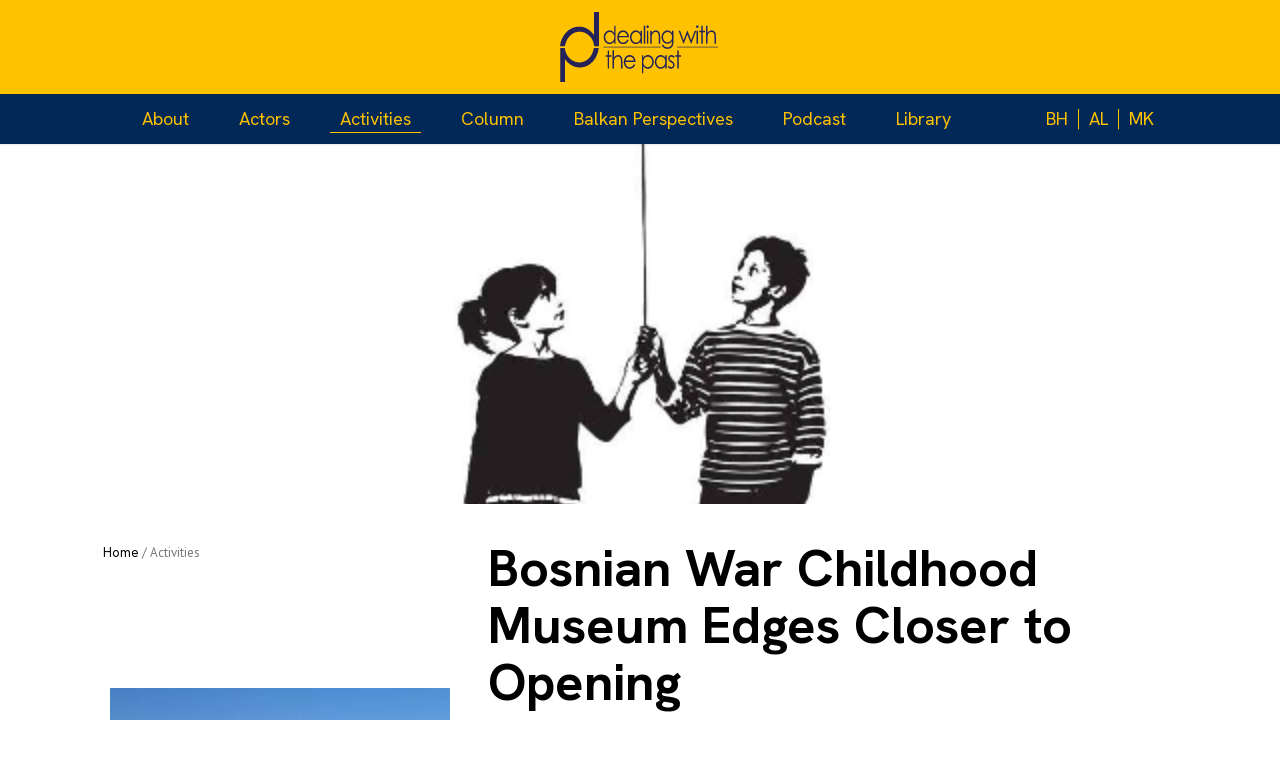

--- FILE ---
content_type: text/html; charset=UTF-8
request_url: https://dwp-balkan.org/bosnian-war-childhood-museum-edges-closer-to-opening/
body_size: 22648
content:
<!DOCTYPE html>
<html lang="en-GB">
<head>
<meta charset="UTF-8">
<meta name="viewport" content="width=device-width, initial-scale=1">
<link rel="profile" href="http://gmpg.org/xfn/11">
<link rel="pingback" href="https://dwp-balkan.org/xmlrpc.php">

<meta name='robots' content='index, follow, max-image-preview:large, max-snippet:-1, max-video-preview:-1' />

	<!-- This site is optimized with the Yoast SEO plugin v26.8 - https://yoast.com/product/yoast-seo-wordpress/ -->
	<title>Bosnian War Childhood Museum Edges Closer to Opening - DWP-BALKAN</title>
	<link rel="canonical" href="https://dwp-balkan.org/bosnian-war-childhood-museum-edges-closer-to-opening/" />
	<meta property="og:locale" content="en_GB" />
	<meta property="og:type" content="article" />
	<meta property="og:title" content="Bosnian War Childhood Museum Edges Closer to Opening - DWP-BALKAN" />
	<meta property="og:description" content="Izvor:&nbsp;www.balkaninsight.com Eleanor Rose,&nbsp;BIRN,&nbsp;Sarajevo Despite funding setbacks and broken promises of support, the War Childhood Museum will open in Sarajevo in December to exhibit people&rsquo;s personal mementoes of growing up during the conflict, its director says.&nbsp; Jasminko Halilovic is tired. Face taut, he admits he is working 16- to 18-hour days in the run-up to the opening of the War Childhood [&hellip;]" />
	<meta property="og:url" content="https://dwp-balkan.org/bosnian-war-childhood-museum-edges-closer-to-opening/" />
	<meta property="og:site_name" content="DWP-BALKAN" />
	<meta property="article:published_time" content="2016-11-24T00:00:00+00:00" />
	<meta property="og:image" content="https://dwp-balkan.org/wp-content/uploads/2021/09/war%20childhood.png" />
	<meta property="og:image:width" content="640" />
	<meta property="og:image:height" content="480" />
	<meta property="og:image:type" content="image/png" />
	<meta name="author" content="DWPBALKAN" />
	<meta name="twitter:card" content="summary_large_image" />
	<meta name="twitter:label1" content="Written by" />
	<meta name="twitter:data1" content="DWPBALKAN" />
	<meta name="twitter:label2" content="Estimated reading time" />
	<meta name="twitter:data2" content="7 minutes" />
	<script type="application/ld+json" class="yoast-schema-graph">{"@context":"https://schema.org","@graph":[{"@type":"Article","@id":"https://dwp-balkan.org/bosnian-war-childhood-museum-edges-closer-to-opening/#article","isPartOf":{"@id":"https://dwp-balkan.org/bosnian-war-childhood-museum-edges-closer-to-opening/"},"author":{"name":"DWPBALKAN","@id":"https://dwp-balkan.org/#/schema/person/94e01f70a9f8ac0de7af6559b5fc802d"},"headline":"Bosnian War Childhood Museum Edges Closer to Opening","datePublished":"2016-11-24T00:00:00+00:00","mainEntityOfPage":{"@id":"https://dwp-balkan.org/bosnian-war-childhood-museum-edges-closer-to-opening/"},"wordCount":1487,"image":{"@id":"https://dwp-balkan.org/bosnian-war-childhood-museum-edges-closer-to-opening/#primaryimage"},"thumbnailUrl":"https://dwp-balkan.org/wp-content/uploads/2021/09/war childhood.png","articleSection":["News"],"inLanguage":"en-GB"},{"@type":"WebPage","@id":"https://dwp-balkan.org/bosnian-war-childhood-museum-edges-closer-to-opening/","url":"https://dwp-balkan.org/bosnian-war-childhood-museum-edges-closer-to-opening/","name":"Bosnian War Childhood Museum Edges Closer to Opening - DWP-BALKAN","isPartOf":{"@id":"https://dwp-balkan.org/#website"},"primaryImageOfPage":{"@id":"https://dwp-balkan.org/bosnian-war-childhood-museum-edges-closer-to-opening/#primaryimage"},"image":{"@id":"https://dwp-balkan.org/bosnian-war-childhood-museum-edges-closer-to-opening/#primaryimage"},"thumbnailUrl":"https://dwp-balkan.org/wp-content/uploads/2021/09/war childhood.png","datePublished":"2016-11-24T00:00:00+00:00","author":{"@id":"https://dwp-balkan.org/#/schema/person/94e01f70a9f8ac0de7af6559b5fc802d"},"breadcrumb":{"@id":"https://dwp-balkan.org/bosnian-war-childhood-museum-edges-closer-to-opening/#breadcrumb"},"inLanguage":"en-GB","potentialAction":[{"@type":"ReadAction","target":["https://dwp-balkan.org/bosnian-war-childhood-museum-edges-closer-to-opening/"]}]},{"@type":"ImageObject","inLanguage":"en-GB","@id":"https://dwp-balkan.org/bosnian-war-childhood-museum-edges-closer-to-opening/#primaryimage","url":"https://dwp-balkan.org/wp-content/uploads/2021/09/war childhood.png","contentUrl":"https://dwp-balkan.org/wp-content/uploads/2021/09/war childhood.png","width":640,"height":480},{"@type":"BreadcrumbList","@id":"https://dwp-balkan.org/bosnian-war-childhood-museum-edges-closer-to-opening/#breadcrumb","itemListElement":[{"@type":"ListItem","position":1,"name":"Home","item":"https://dwp-balkan.org/"},{"@type":"ListItem","position":2,"name":"Bosnian War Childhood Museum Edges Closer to Opening"}]},{"@type":"WebSite","@id":"https://dwp-balkan.org/#website","url":"https://dwp-balkan.org/","name":"DWP-BALKAN","description":"","potentialAction":[{"@type":"SearchAction","target":{"@type":"EntryPoint","urlTemplate":"https://dwp-balkan.org/?s={search_term_string}"},"query-input":{"@type":"PropertyValueSpecification","valueRequired":true,"valueName":"search_term_string"}}],"inLanguage":"en-GB"},{"@type":"Person","@id":"https://dwp-balkan.org/#/schema/person/94e01f70a9f8ac0de7af6559b5fc802d","name":"DWPBALKAN","image":{"@type":"ImageObject","inLanguage":"en-GB","@id":"https://dwp-balkan.org/#/schema/person/image/","url":"https://secure.gravatar.com/avatar/860e14507555fe53536d2bd5f0f8121391672605a7c1af4ce2d1ba6ca58de406?s=96&d=mm&r=g","contentUrl":"https://secure.gravatar.com/avatar/860e14507555fe53536d2bd5f0f8121391672605a7c1af4ce2d1ba6ca58de406?s=96&d=mm&r=g","caption":"DWPBALKAN"},"url":"https://dwp-balkan.org/author/dwpbalkan/"}]}</script>
	<!-- / Yoast SEO plugin. -->


<link rel='dns-prefetch' href='//platform-api.sharethis.com' />
<link rel='dns-prefetch' href='//fonts.googleapis.com' />
<link rel='dns-prefetch' href='//www.googletagmanager.com' />
<link rel="alternate" type="application/rss+xml" title="DWP-BALKAN &raquo; Feed" href="https://dwp-balkan.org/feed/" />
<link rel="alternate" type="application/rss+xml" title="DWP-BALKAN &raquo; Comments Feed" href="https://dwp-balkan.org/comments/feed/" />
<link rel="alternate" title="oEmbed (JSON)" type="application/json+oembed" href="https://dwp-balkan.org/wp-json/oembed/1.0/embed?url=https%3A%2F%2Fdwp-balkan.org%2Fbosnian-war-childhood-museum-edges-closer-to-opening%2F&#038;lang=en" />
<link rel="alternate" title="oEmbed (XML)" type="text/xml+oembed" href="https://dwp-balkan.org/wp-json/oembed/1.0/embed?url=https%3A%2F%2Fdwp-balkan.org%2Fbosnian-war-childhood-museum-edges-closer-to-opening%2F&#038;format=xml&#038;lang=en" />
<style id='wp-img-auto-sizes-contain-inline-css' type='text/css'>
img:is([sizes=auto i],[sizes^="auto," i]){contain-intrinsic-size:3000px 1500px}
/*# sourceURL=wp-img-auto-sizes-contain-inline-css */
</style>
<link rel='stylesheet' id='vc_extend_shortcode-css' href='https://dwp-balkan.org/wp-content/plugins/themesflat/assets/css/shortcodes.css?ver=6.9' type='text/css' media='all' />
<link rel='stylesheet' id='vc_extend_style-css' href='https://dwp-balkan.org/wp-content/plugins/themesflat/assets/css/shortcodes-3rd.css?ver=6.9' type='text/css' media='all' />
<link rel='stylesheet' id='jquery-fancybox-css' href='https://dwp-balkan.org/wp-content/plugins/themesflat/assets/css/jquery.fancybox.css?ver=6.9' type='text/css' media='all' />
<link rel='stylesheet' id='bootstrap-css' href='https://dwp-balkan.org/wp-content/themes/consuloan/css/bootstrap.css?ver=1' type='text/css' media='all' />
<style id='wp-emoji-styles-inline-css' type='text/css'>

	img.wp-smiley, img.emoji {
		display: inline !important;
		border: none !important;
		box-shadow: none !important;
		height: 1em !important;
		width: 1em !important;
		margin: 0 0.07em !important;
		vertical-align: -0.1em !important;
		background: none !important;
		padding: 0 !important;
	}
/*# sourceURL=wp-emoji-styles-inline-css */
</style>
<style id='wp-block-library-inline-css' type='text/css'>
:root{--wp-block-synced-color:#7a00df;--wp-block-synced-color--rgb:122,0,223;--wp-bound-block-color:var(--wp-block-synced-color);--wp-editor-canvas-background:#ddd;--wp-admin-theme-color:#007cba;--wp-admin-theme-color--rgb:0,124,186;--wp-admin-theme-color-darker-10:#006ba1;--wp-admin-theme-color-darker-10--rgb:0,107,160.5;--wp-admin-theme-color-darker-20:#005a87;--wp-admin-theme-color-darker-20--rgb:0,90,135;--wp-admin-border-width-focus:2px}@media (min-resolution:192dpi){:root{--wp-admin-border-width-focus:1.5px}}.wp-element-button{cursor:pointer}:root .has-very-light-gray-background-color{background-color:#eee}:root .has-very-dark-gray-background-color{background-color:#313131}:root .has-very-light-gray-color{color:#eee}:root .has-very-dark-gray-color{color:#313131}:root .has-vivid-green-cyan-to-vivid-cyan-blue-gradient-background{background:linear-gradient(135deg,#00d084,#0693e3)}:root .has-purple-crush-gradient-background{background:linear-gradient(135deg,#34e2e4,#4721fb 50%,#ab1dfe)}:root .has-hazy-dawn-gradient-background{background:linear-gradient(135deg,#faaca8,#dad0ec)}:root .has-subdued-olive-gradient-background{background:linear-gradient(135deg,#fafae1,#67a671)}:root .has-atomic-cream-gradient-background{background:linear-gradient(135deg,#fdd79a,#004a59)}:root .has-nightshade-gradient-background{background:linear-gradient(135deg,#330968,#31cdcf)}:root .has-midnight-gradient-background{background:linear-gradient(135deg,#020381,#2874fc)}:root{--wp--preset--font-size--normal:16px;--wp--preset--font-size--huge:42px}.has-regular-font-size{font-size:1em}.has-larger-font-size{font-size:2.625em}.has-normal-font-size{font-size:var(--wp--preset--font-size--normal)}.has-huge-font-size{font-size:var(--wp--preset--font-size--huge)}.has-text-align-center{text-align:center}.has-text-align-left{text-align:left}.has-text-align-right{text-align:right}.has-fit-text{white-space:nowrap!important}#end-resizable-editor-section{display:none}.aligncenter{clear:both}.items-justified-left{justify-content:flex-start}.items-justified-center{justify-content:center}.items-justified-right{justify-content:flex-end}.items-justified-space-between{justify-content:space-between}.screen-reader-text{border:0;clip-path:inset(50%);height:1px;margin:-1px;overflow:hidden;padding:0;position:absolute;width:1px;word-wrap:normal!important}.screen-reader-text:focus{background-color:#ddd;clip-path:none;color:#444;display:block;font-size:1em;height:auto;left:5px;line-height:normal;padding:15px 23px 14px;text-decoration:none;top:5px;width:auto;z-index:100000}html :where(.has-border-color){border-style:solid}html :where([style*=border-top-color]){border-top-style:solid}html :where([style*=border-right-color]){border-right-style:solid}html :where([style*=border-bottom-color]){border-bottom-style:solid}html :where([style*=border-left-color]){border-left-style:solid}html :where([style*=border-width]){border-style:solid}html :where([style*=border-top-width]){border-top-style:solid}html :where([style*=border-right-width]){border-right-style:solid}html :where([style*=border-bottom-width]){border-bottom-style:solid}html :where([style*=border-left-width]){border-left-style:solid}html :where(img[class*=wp-image-]){height:auto;max-width:100%}:where(figure){margin:0 0 1em}html :where(.is-position-sticky){--wp-admin--admin-bar--position-offset:var(--wp-admin--admin-bar--height,0px)}@media screen and (max-width:600px){html :where(.is-position-sticky){--wp-admin--admin-bar--position-offset:0px}}

/*# sourceURL=wp-block-library-inline-css */
</style><style id='global-styles-inline-css' type='text/css'>
:root{--wp--preset--aspect-ratio--square: 1;--wp--preset--aspect-ratio--4-3: 4/3;--wp--preset--aspect-ratio--3-4: 3/4;--wp--preset--aspect-ratio--3-2: 3/2;--wp--preset--aspect-ratio--2-3: 2/3;--wp--preset--aspect-ratio--16-9: 16/9;--wp--preset--aspect-ratio--9-16: 9/16;--wp--preset--color--black: #000000;--wp--preset--color--cyan-bluish-gray: #abb8c3;--wp--preset--color--white: #ffffff;--wp--preset--color--pale-pink: #f78da7;--wp--preset--color--vivid-red: #cf2e2e;--wp--preset--color--luminous-vivid-orange: #ff6900;--wp--preset--color--luminous-vivid-amber: #fcb900;--wp--preset--color--light-green-cyan: #7bdcb5;--wp--preset--color--vivid-green-cyan: #00d084;--wp--preset--color--pale-cyan-blue: #8ed1fc;--wp--preset--color--vivid-cyan-blue: #0693e3;--wp--preset--color--vivid-purple: #9b51e0;--wp--preset--gradient--vivid-cyan-blue-to-vivid-purple: linear-gradient(135deg,rgb(6,147,227) 0%,rgb(155,81,224) 100%);--wp--preset--gradient--light-green-cyan-to-vivid-green-cyan: linear-gradient(135deg,rgb(122,220,180) 0%,rgb(0,208,130) 100%);--wp--preset--gradient--luminous-vivid-amber-to-luminous-vivid-orange: linear-gradient(135deg,rgb(252,185,0) 0%,rgb(255,105,0) 100%);--wp--preset--gradient--luminous-vivid-orange-to-vivid-red: linear-gradient(135deg,rgb(255,105,0) 0%,rgb(207,46,46) 100%);--wp--preset--gradient--very-light-gray-to-cyan-bluish-gray: linear-gradient(135deg,rgb(238,238,238) 0%,rgb(169,184,195) 100%);--wp--preset--gradient--cool-to-warm-spectrum: linear-gradient(135deg,rgb(74,234,220) 0%,rgb(151,120,209) 20%,rgb(207,42,186) 40%,rgb(238,44,130) 60%,rgb(251,105,98) 80%,rgb(254,248,76) 100%);--wp--preset--gradient--blush-light-purple: linear-gradient(135deg,rgb(255,206,236) 0%,rgb(152,150,240) 100%);--wp--preset--gradient--blush-bordeaux: linear-gradient(135deg,rgb(254,205,165) 0%,rgb(254,45,45) 50%,rgb(107,0,62) 100%);--wp--preset--gradient--luminous-dusk: linear-gradient(135deg,rgb(255,203,112) 0%,rgb(199,81,192) 50%,rgb(65,88,208) 100%);--wp--preset--gradient--pale-ocean: linear-gradient(135deg,rgb(255,245,203) 0%,rgb(182,227,212) 50%,rgb(51,167,181) 100%);--wp--preset--gradient--electric-grass: linear-gradient(135deg,rgb(202,248,128) 0%,rgb(113,206,126) 100%);--wp--preset--gradient--midnight: linear-gradient(135deg,rgb(2,3,129) 0%,rgb(40,116,252) 100%);--wp--preset--font-size--small: 13px;--wp--preset--font-size--medium: 20px;--wp--preset--font-size--large: 36px;--wp--preset--font-size--x-large: 42px;--wp--preset--spacing--20: 0.44rem;--wp--preset--spacing--30: 0.67rem;--wp--preset--spacing--40: 1rem;--wp--preset--spacing--50: 1.5rem;--wp--preset--spacing--60: 2.25rem;--wp--preset--spacing--70: 3.38rem;--wp--preset--spacing--80: 5.06rem;--wp--preset--shadow--natural: 6px 6px 9px rgba(0, 0, 0, 0.2);--wp--preset--shadow--deep: 12px 12px 50px rgba(0, 0, 0, 0.4);--wp--preset--shadow--sharp: 6px 6px 0px rgba(0, 0, 0, 0.2);--wp--preset--shadow--outlined: 6px 6px 0px -3px rgb(255, 255, 255), 6px 6px rgb(0, 0, 0);--wp--preset--shadow--crisp: 6px 6px 0px rgb(0, 0, 0);}:where(.is-layout-flex){gap: 0.5em;}:where(.is-layout-grid){gap: 0.5em;}body .is-layout-flex{display: flex;}.is-layout-flex{flex-wrap: wrap;align-items: center;}.is-layout-flex > :is(*, div){margin: 0;}body .is-layout-grid{display: grid;}.is-layout-grid > :is(*, div){margin: 0;}:where(.wp-block-columns.is-layout-flex){gap: 2em;}:where(.wp-block-columns.is-layout-grid){gap: 2em;}:where(.wp-block-post-template.is-layout-flex){gap: 1.25em;}:where(.wp-block-post-template.is-layout-grid){gap: 1.25em;}.has-black-color{color: var(--wp--preset--color--black) !important;}.has-cyan-bluish-gray-color{color: var(--wp--preset--color--cyan-bluish-gray) !important;}.has-white-color{color: var(--wp--preset--color--white) !important;}.has-pale-pink-color{color: var(--wp--preset--color--pale-pink) !important;}.has-vivid-red-color{color: var(--wp--preset--color--vivid-red) !important;}.has-luminous-vivid-orange-color{color: var(--wp--preset--color--luminous-vivid-orange) !important;}.has-luminous-vivid-amber-color{color: var(--wp--preset--color--luminous-vivid-amber) !important;}.has-light-green-cyan-color{color: var(--wp--preset--color--light-green-cyan) !important;}.has-vivid-green-cyan-color{color: var(--wp--preset--color--vivid-green-cyan) !important;}.has-pale-cyan-blue-color{color: var(--wp--preset--color--pale-cyan-blue) !important;}.has-vivid-cyan-blue-color{color: var(--wp--preset--color--vivid-cyan-blue) !important;}.has-vivid-purple-color{color: var(--wp--preset--color--vivid-purple) !important;}.has-black-background-color{background-color: var(--wp--preset--color--black) !important;}.has-cyan-bluish-gray-background-color{background-color: var(--wp--preset--color--cyan-bluish-gray) !important;}.has-white-background-color{background-color: var(--wp--preset--color--white) !important;}.has-pale-pink-background-color{background-color: var(--wp--preset--color--pale-pink) !important;}.has-vivid-red-background-color{background-color: var(--wp--preset--color--vivid-red) !important;}.has-luminous-vivid-orange-background-color{background-color: var(--wp--preset--color--luminous-vivid-orange) !important;}.has-luminous-vivid-amber-background-color{background-color: var(--wp--preset--color--luminous-vivid-amber) !important;}.has-light-green-cyan-background-color{background-color: var(--wp--preset--color--light-green-cyan) !important;}.has-vivid-green-cyan-background-color{background-color: var(--wp--preset--color--vivid-green-cyan) !important;}.has-pale-cyan-blue-background-color{background-color: var(--wp--preset--color--pale-cyan-blue) !important;}.has-vivid-cyan-blue-background-color{background-color: var(--wp--preset--color--vivid-cyan-blue) !important;}.has-vivid-purple-background-color{background-color: var(--wp--preset--color--vivid-purple) !important;}.has-black-border-color{border-color: var(--wp--preset--color--black) !important;}.has-cyan-bluish-gray-border-color{border-color: var(--wp--preset--color--cyan-bluish-gray) !important;}.has-white-border-color{border-color: var(--wp--preset--color--white) !important;}.has-pale-pink-border-color{border-color: var(--wp--preset--color--pale-pink) !important;}.has-vivid-red-border-color{border-color: var(--wp--preset--color--vivid-red) !important;}.has-luminous-vivid-orange-border-color{border-color: var(--wp--preset--color--luminous-vivid-orange) !important;}.has-luminous-vivid-amber-border-color{border-color: var(--wp--preset--color--luminous-vivid-amber) !important;}.has-light-green-cyan-border-color{border-color: var(--wp--preset--color--light-green-cyan) !important;}.has-vivid-green-cyan-border-color{border-color: var(--wp--preset--color--vivid-green-cyan) !important;}.has-pale-cyan-blue-border-color{border-color: var(--wp--preset--color--pale-cyan-blue) !important;}.has-vivid-cyan-blue-border-color{border-color: var(--wp--preset--color--vivid-cyan-blue) !important;}.has-vivid-purple-border-color{border-color: var(--wp--preset--color--vivid-purple) !important;}.has-vivid-cyan-blue-to-vivid-purple-gradient-background{background: var(--wp--preset--gradient--vivid-cyan-blue-to-vivid-purple) !important;}.has-light-green-cyan-to-vivid-green-cyan-gradient-background{background: var(--wp--preset--gradient--light-green-cyan-to-vivid-green-cyan) !important;}.has-luminous-vivid-amber-to-luminous-vivid-orange-gradient-background{background: var(--wp--preset--gradient--luminous-vivid-amber-to-luminous-vivid-orange) !important;}.has-luminous-vivid-orange-to-vivid-red-gradient-background{background: var(--wp--preset--gradient--luminous-vivid-orange-to-vivid-red) !important;}.has-very-light-gray-to-cyan-bluish-gray-gradient-background{background: var(--wp--preset--gradient--very-light-gray-to-cyan-bluish-gray) !important;}.has-cool-to-warm-spectrum-gradient-background{background: var(--wp--preset--gradient--cool-to-warm-spectrum) !important;}.has-blush-light-purple-gradient-background{background: var(--wp--preset--gradient--blush-light-purple) !important;}.has-blush-bordeaux-gradient-background{background: var(--wp--preset--gradient--blush-bordeaux) !important;}.has-luminous-dusk-gradient-background{background: var(--wp--preset--gradient--luminous-dusk) !important;}.has-pale-ocean-gradient-background{background: var(--wp--preset--gradient--pale-ocean) !important;}.has-electric-grass-gradient-background{background: var(--wp--preset--gradient--electric-grass) !important;}.has-midnight-gradient-background{background: var(--wp--preset--gradient--midnight) !important;}.has-small-font-size{font-size: var(--wp--preset--font-size--small) !important;}.has-medium-font-size{font-size: var(--wp--preset--font-size--medium) !important;}.has-large-font-size{font-size: var(--wp--preset--font-size--large) !important;}.has-x-large-font-size{font-size: var(--wp--preset--font-size--x-large) !important;}
/*# sourceURL=global-styles-inline-css */
</style>

<style id='classic-theme-styles-inline-css' type='text/css'>
/*! This file is auto-generated */
.wp-block-button__link{color:#fff;background-color:#32373c;border-radius:9999px;box-shadow:none;text-decoration:none;padding:calc(.667em + 2px) calc(1.333em + 2px);font-size:1.125em}.wp-block-file__button{background:#32373c;color:#fff;text-decoration:none}
/*# sourceURL=/wp-includes/css/classic-themes.min.css */
</style>
<link rel='stylesheet' id='editorskit-frontend-css' href='https://dwp-balkan.org/wp-content/plugins/block-options/build/style.build.css?ver=new' type='text/css' media='all' />
<link rel='stylesheet' id='contact-form-7-css' href='https://dwp-balkan.org/wp-content/plugins/contact-form-7/includes/css/styles.css?ver=6.1.4' type='text/css' media='all' />
<link rel='stylesheet' id='same-category-posts-css' href='https://dwp-balkan.org/wp-content/plugins/same-category-posts/same-category-posts.css?ver=6.9' type='text/css' media='all' />
<link rel='stylesheet' id='share-this-share-buttons-sticky-css' href='https://dwp-balkan.org/wp-content/plugins/sharethis-share-buttons/css/mu-style.css?ver=1754689339' type='text/css' media='all' />
<link rel='stylesheet' id='parent-style-css' href='https://dwp-balkan.org/wp-content/themes/consuloan/style.css?ver=6.9' type='text/css' media='all' />
<link rel='stylesheet' id='child-style-css' href='https://dwp-balkan.org/wp-content/themes/consuloan-child/style.css?ver=6.9' type='text/css' media='all' />
<link rel='stylesheet' id='themesflat-theme-slug-fonts-css' href='https://fonts.googleapis.com/css?family=PT+Sans%3A300%2C400%2C500%2C600%2C700%2C900%2Cregular%7CLora%3A300%2C400%2C500%2C600%2C700%2C900%2C700%7CPT+Sans%3Aregular' type='text/css' media='all' />
<link rel='stylesheet' id='themesflat_main-css' href='https://dwp-balkan.org/wp-content/themes/consuloan/css/main.css?ver=6.9' type='text/css' media='all' />
<link rel='stylesheet' id='themesflat-style-css' href='https://dwp-balkan.org/wp-content/themes/consuloan-child/style.css?ver=6.9' type='text/css' media='all' />
<link rel='stylesheet' id='font_awesome-css' href='https://dwp-balkan.org/wp-content/themes/consuloan/css/font-awesome.css?ver=6.9' type='text/css' media='all' />
<link rel='stylesheet' id='font-elegant-css' href='https://dwp-balkan.org/wp-content/themes/consuloan/css/font-elegant.css?ver=6.9' type='text/css' media='all' />
<link rel='stylesheet' id='ionicons-min-css' href='https://dwp-balkan.org/wp-content/themes/consuloan/css/ionicons.min.css?ver=6.9' type='text/css' media='all' />
<link rel='stylesheet' id='simple-line-icons-css' href='https://dwp-balkan.org/wp-content/themes/consuloan/css/simple-line-icons.css?ver=6.9' type='text/css' media='all' />
<link rel='stylesheet' id='font-antro-css' href='https://dwp-balkan.org/wp-content/themes/consuloan/css/font-antro.css?ver=6.9' type='text/css' media='all' />
<link rel='stylesheet' id='themify-icons-css' href='https://dwp-balkan.org/wp-content/themes/consuloan/css/themify-icons.css?ver=6.9' type='text/css' media='all' />
<link rel='stylesheet' id='headline-css' href='https://dwp-balkan.org/wp-content/themes/consuloan/css/headline.css?ver=6.9' type='text/css' media='all' />
<link rel='stylesheet' id='animate-css' href='https://dwp-balkan.org/wp-content/themes/consuloan/css/animate.css?ver=6.9' type='text/css' media='all' />
<link rel='stylesheet' id='inline-css-css' href='https://dwp-balkan.org/wp-content/themes/consuloan/css/inline-css.css?ver=6.9' type='text/css' media='all' />
<style id='inline-css-inline-css' type='text/css'>
.logo{padding-top:45px; padding-left:10px; }
.footer{padding-top:70px; padding-bottom:48px; }
.page-title{margin-top:0px; margin-bottom:10px; padding-top:10px; padding-bottom:10px; }
.logo img, .logo svg { height:35px; }
.page-title {background: url() center /cover no-repeat;}.page-title h1 {color:#3a3a3a!important;
	}
.breadcrumbs span,.breadcrumbs span a, .breadcrumbs a {color:#3d3d3d;
		}
body,button,input,select,textarea { font-family:PT Sans;}
body,button,input,select,textarea { font-weight:400;}
body,button,input,select,textarea { font-style:normal; }
body,button,input,select,textarea { font-size:16px; }
body,button,input,select,textarea { line-height:22px ; }
h1,h2,h3,h4,h5,h6 { font-family:Lora;}
h1,h2,h3,h4,h5,h6 { font-weight:700;}
h1,h2,h3,h4,h5,h6  { font-style:normal; }
#mainnav > ul > li > a, #mainnav ul.sub-menu > li > a { font-family:PT Sans;}
#mainnav > ul > li > a, #mainnav ul.sub-menu > li > a { font-weight:400;}
#mainnav > ul > li > a, #mainnav ul.sub-menu > li > a  { font-style:normal; }
#mainnav ul li a, #mainnav ul.sub-menu > li > a { font-size:18px;}
h1 { font-size:36px; }
h2 { font-size:30px; }
h3 { font-size:24px; }
h4 { font-size:18px; }
h5 { font-size:15px; }
h6 { font-size:13px; }
#Financial_Occult text,#F__x26__O tspan { fill:#000000;}
body { color:#000000}
a,.themesflat-portfolio .item .category-post a:hover,.title-section .title,ul.iconlist .list-title a,h1, h2, h3, h4, h5, h6,strong,.testimonial-content blockquote,.testimonial-content .author-info,.themesflat_counter.style2 .themesflat_counter-content-right,.themesflat_counter.style2 .themesflat_counter-content-left, .page-links a:hover, .page-links a:focus,.widget_search .search-form input[type=search],.entry-meta ul,.entry-meta ul.meta-right,.entry-footer strong, .themesflat_button_container .themesflat-button.no-background, .woocommerce div.product .woocommerce-tabs ul.tabs li a { color:#000000}
.widget .widget-title:after, .widget .widget-title:before,ul.iconlist li.circle:before { background-color:#000000}
.page-links a:hover, .page-links a:focus, .page-links > span { border-color:#000000}
.themesflat-top { background-color:#f6f6f6 ; } 
body, .page-wrap, .boxed .themesflat-boxed { background-color:#ffffff ; } 
.themesflat-top .border-left:before, .themesflat-widget-languages:before, .themesflat-top .border-right:after, .themesflat-top .show-search a:before, .flat-language > ul > li.current:before { background-color: rgba(40,41,58,0.2);}.themesflat-top,.info-top-right, .themesflat-top, .themesflat-top .themesflat-socials li a, .themesflat-top, .info-top-right, .themesflat-top .themesflat-socials li a, .flat-language .current > a, .themesflat-top a, .themesflat-top ul.themesflat-socials li a  { color:#28293a ;} 
.header.widget-header .nav { background-color:#ffffff;}
#mainnav > ul > li > a, #header .show-search a i, .show-search.active .fa-search:before, #header .wrap-cart-count a, .btn-menu:before, .btn-menu:after, .btn-menu span { color:#28293a;}
.btn-menu:before, .btn-menu:after, .btn-menu span { background:#28293a;}
#mainnav > ul > li > a:hover,#mainnav > ul > li.current-menu-item > a, #mainnav > ul > li.current-menu-ancestor > a { color:#ffc200 !important;}
#mainnav ul.sub-menu > li > a { color:#3c3a42;}
#mainnav ul.sub-menu { background-color:#ffffff;}
#mainnav ul.sub-menu > li > a:hover, #mainnav ul.sub-menu > li.current-menu-item > a { color:#ffffff;}
#mainnav ul.sub-menu > li > a:hover, #mainnav ul.sub-menu > li.current-menu-item > a { background-color:#ffffff!important;}
#mainnav ul.sub-menu > li { border-color:#ffffff!important;}
.footer { background-color:#1d6269;}
.footer a, .footer, .themesflat-before-footer .custom-info > div,.footer-widgets ul li a,.footer-widgets .company-description p { color:#ffffff;}
.bottom { background-color:#1d6269;}
.bottom .copyright p, .bottom .copyright a:hover, .bottom #menu-bottom li a { color:#ffffff;}
.white #Financial_Occult text,.white #F__x26__O tspan {
			fill: #fff; }test_filter_rendera:hover, a:focus, .widget ul li a:hover, .footer-widgets ul li a:hover, .footer a:hover, .themesflat-portfolio .portfolio-container.grid2 .title-post a:hover, .breadcrumbs span a:hover, .breadcrumbs a:hover, ul.iconlist .list-title a:hover, .blog-single .entry-footer .tags-links a:hover, .sidebar ul li a:hover, article .entry-meta ul li a:hover, .breadcrumbs span a:hover, .breadcrumbs a:hover, .themesflat_imagebox.style1 .imagebox-content .imagebox-desc a:hover, .themesflat_imagebox.style2 .imagebox-content .imagebox-desc a:hover, .themesflat_imagebox.style3 .imagebox-content .imagebox-desc a:hover, .title-section .title-content a:hover, .themesflat-portfolio .item .link a:hover, .themesflat-portfolio .grid2 .item .category-post-2 a:hover, article .entry-title a:hover, article .content-post .themesflat-button i, article .content-post .themesflat-button:hover, .themesflat-portfolio .grid4 .portfolio-details a:hover, .themesflat-portfolio .item .category-post-1 a:hover, .themesflat-portfolio .item .category-post-2 a:hover, .themesflat-top ul.themesflat-socials li a:hover, .themesflat-portfolio .grid-no-padding2 .item .title-post a:hover, .themesflat-portfolio .grid4 .category-post-1 a:hover,.themesflat-portfolio .item .title-post a:hover, .show-search a:hover, .show-search a i:hover, .show-search.active .fa-search:hover:before, .themesflat_client_slider .owl-theme .owl-controls .owl-nav div.owl-prev:before, .themesflat_client_slider .owl-theme .owl-controls .owl-nav div.owl-next:before, .section-video .themesflat-video-fancybox .icon-play:hover i, .title-section .title-content a, .themesflat_counter .counter-content-left .numb-count, .themesflat_counter .counter-content-left .counter-surfix, .themesflat_counter .counter-content-left .counter-prefix, .blog-shortcode.blog-grid article .entry-meta.meta-below .post-date a, .blog-shortcode.blog-grid-image-left article .entry-meta.meta-below .post-date a, .woocommerce .product_meta a, .woocommerce .social-share-article .themesflat-socials li a:hover, .woocommerce div.product .woocommerce-tabs ul.tabs li a:hover, .woocommerce .star-rating, .woocommerce p.stars a, .themesflat_imagebox.style1 .themesflat-button:hover, .themesflat_imagebox.style1 .themesflat-button i, .themesflat-portfolio.masonry .item .title-post a:hover, .themesflat-portfolio.masonry .item .wrap-border .portfolio-details-content .category-post-1 a:hover, .themesflat-portfolio.masonry .item .wrap-border .portfolio-details-content .themesflat-button:hover, .portfolio-container.grid .item .title-post a:hover, .portfolio-container.grid .item .portfolio-details-content .date a, .breadcrumb-trail.breadcrumbs,
     	.themesflat-portfolio .list-small .item .title-post a:hover, .themesflat-portfolio .list-small .item .portfolio-details-content .themesflat-button:hover, .themesflat-services-shortcodes .services-details-content .services-title a:hover, .themesflat-services-shortcodes .services-details-content .date a, .themesflat-team .themesflat-button:hover, .themesflat_counter.style3 .counter-content-right .counter-link:hover, #header .show-search a:hover i, #header .wrap-cart-count a:hover, .themesflat-top a:hover, .themesflat-top ul.flat-information > li i, .footer-widgets .widget.widget_recent_entries ul li > .post-date:before, .bottom .copyright a, .testimonial-content .fa, .testimonial-sliders .testimonial-logo, .wrap-header-content > ul > li .border-icon i, .themesflat_price .price-header .price-number a, .footer-widgets .widget ul li i, #header.header-style5 .wrap-header-content-header-styte5 > ul > li .border-icon i, .countdown .square .numb, .comments-area ol.comment-list article .comment_content .comement_reply a:hover, .single article .entry-meta a, .single article .entry-meta .dot, .blog-single .entry-footer .themesflat-socials li a:hover, .entry-content a, .footer-widgets .widget.widget_nav_menu ul li a:hover, .footer-widgets .widget.widget_nav_menu ul li a:hover:before, a:hover, a:focus, .testimonial-sliders.sidebar .author-name a:hover, .cld-common-wrap > a.cld-like-dislike-trigger, .breadcrumbs span.trail-browse, .woocommerce.widget_price_filter .price_slider_wrapper .price_slider_amount .price_label { color:#f8a139;}
.info-top-right a.appoinment, .wrap-header-content a.appoinment,button, input[type=button], input[type=reset], input[type=submit],.go-top:hover,.portfolio-filter.filter-2 li a:hover, .portfolio-filter.filter-2 li.active a,.themesflat-socials li a:hover, .entry-footer .social-share-article ul li a:hover,.featured-post.blog-slider .flex-prev, .featured-post.blog-slider .flex-next,mark, ins,#themesflat-portfolio-carousel ul.flex-direction-nav li a, .flex-direction-nav li a,.navigation.posts-navigation .nav-links li a:after,.title_related_portfolio:after, .navigation.loadmore a:before, .owl-theme .owl-controls .owl-nav [class*=owl-],.widget.widget_tag_cloud .tagcloud a,.themesflat_counter.style2 .themesflat_counter-icon .icon,widget a.appoinment,.themesflat_imagebox .imagebox-image:after,.nav-widget a.appoinment, .wrap-video .flat-control a:hover, .themesflat_imagebox.button-bg-color .themesflat-button, .themesflat_imagebox .themesflat-button.button-bg-color, .themesflat-portfolio .grid .item .featured-post a, .themesflat-portfolio .grid-no-padding .item .featured-post a, .themesflat_iconbox.inline-left .title:before, .portfolio-filter > li a:hover:before, .portfolio-filter > li.active a:before, .themesflat-portfolio .grid2 .item .line, .themesflat_imagebox.style7 .themesflat-button.circle-outlined:hover,.themesflat_btnslider:not(:hover), .bottom .themesflat-socials li a:hover, .section-video .themesflat-video-fancybox .icon-play, .themesflat_counter.style2 .counter-icon .icon, .woocommerce.widget_price_filter .price_slider_wrapper .price_slider_amount .button:hover, .woocommerce div.product form.cart .button, .themesflat-related .title:before, .woocommerce #review_form #respond .form-submit input, .vc_tta.vc_general .vc_tta-panel.vc_active h4 a:before, .quote-link .themesflat-button:hover, .themesflat-team.grid-style1 .social-links a:hover, .themesflat-team.grid-style2 .box-social-links, .themesflat_timeline .data.line-step:before, .themesflat_timeline .data.line-step:after, .themesflat_timeline .line, .themesflat-top .button-topbar, .wrap-header-content .button-header, .header-style3 .button-menu, .flat-language .current .unstyled li:hover, .loader:before, .loader:after, #header.header-style5 .button-header, .testimonial-sliders.style2 .testimonial-slider .owl-stage .active:nth-of-type(even) blockquote, .testimonial-sliders.style2 .item:hover blockquote, .owl-theme .owl-dots .owl-dot.active span, .owl-theme .owl-dots .owl-dot:hover span, .error404 .themesflat-button, .themesflat-contact-us button:hover:before, .themesflat-button-banner:before, .themesflat-loader:before, .themesflat-loader:after, .wpcf7-form button::before, .sidebar .download-pdf::before, .woocommerce.widget_price_filter .price_slider_wrapper .price_slider_amount .button::before, .sidebar .download-pdf::before, .woocommerce .themesflat_add_to_cart_button a.button.button.add_to_cart_button:hover::before, .woocommerce .themesflat_add_to_cart_button .added_to_cart:hover::before, .woocommerce.widget_price_filter .ui-slider .ui-slider-range, .woocommerce.widget_price_filter .ui-slider .ui-slider-handle, .woocommerce.widget_price_filter .ui-slider .ui-slider-handle.ui-state-focus:before, .woocommerce.widget_price_filter .ui-slider .ui-slider-handle.ui-state-hover:before, .themesflat_price .themesflat-button::before, #mainnav-mobi ul li.current-menu-ancestor, #mainnav-mobi ul li.current-menu-item { background:#f8a139; }
.loading-effect-2 > span, .loading-effect-2 > span:before, .loading-effect-2 > span:after,textarea:focus, input[type=text]:focus, input[type=password]:focus, input[type=datetime]:focus, input[type=datetime-local]:focus, input[type=date]:focus, input[type=month]:focus, input[type=time]:focus, input[type=week]:focus, input[type=number]:focus, input[type=email]:focus, input[type=url]:focus, input[type=search]:focus, input[type=tel]:focus, input[type=color]:focus,select:focus,.owl-theme .owl-dots .owl-dot.active span, .owl-theme .owl-dots .owl-dot:hover span, .section-video .themesflat-video-fancybox .icon-play, .testimonial-sliders .owl-theme .owl-dots .owl-dot span { border-color:#f8a139}
.wrap-video .flat-control a:hover, input:focus, select:focus, textarea:focus, #mainnav-mobi ul li {
			border-color:#f8a139!important;}
.testimonial-sliders.style2 .testimonial-slider .owl-stage .active:nth-of-type(even) blockquote:after, .testimonial-sliders.style2 .item:hover blockquote::after { border-top-color :#f8a139!important;}
.iconbox .box-header .box-icon span, .themesflat-portfolio .item .category-post a, .color_theme, .themesflat-button.blog-list-small, .comment-list-wrap .comment-reply-link,.portfolio-single .content-portfolio-detail h3,.portfolio-single .content-portfolio-detail ul li:before, .themesflat-list-star li:before, .themesflat-list li:before,.navigation.posts-navigation .nav-links li a .meta-nav,.testimonial-sliders.style3 .author-name a,.themesflat_iconbox .iconbox-icon .icon span.top_bar2 .wrap-header-content ul li i, .comments-area ol.comment-list article .comment_content .comement_reply a, .themesflat-portfolio .grid .item .featured-post a::before, .themesflat-portfolio .grid-no-padding .item .featured-post a::before,  .testimonial-sliders.style1 .testimonial-author .author-name, .testimonial-sliders.style2 .testimonial-author .author-name, .testimonial-sliders.style1 .testimonial-author .author-name a, .testimonial-sliders.style2 .testimonial-author .author-name a, .themesflat_imagebox.style7 .themesflat-button.circle-outlined i, .themesflat-portfolio .grid4 .category-post-1 a:hover:before, .themesflat_button_container .themesflat-button.no-background:hover, .themesflat-socials li a:hover, .blog-shortcode.blog-grid article .entry-meta.meta-below .post-date a:hover, .blog-shortcode.blog-grid-image-left article .entry-meta.meta-below .post-date a:hover, .woocommerce div.product .product_title, .woocommerce .product_meta a:hover, .themesflat-related .title, .themesflat_imagebox.style1 .themesflat-button, .portfolio-container.grid .item .title-post a, .portfolio-container.grid .item .portfolio-details-content .date a:hover, .themesflat-portfolio .list-small .item .title-post a, .themesflat-portfolio .list-small .item .portfolio-details-content .themesflat-button, .themesflat-services-shortcodes .services-details-content .services-title a, .themesflat-services-shortcodes .services-details-content .date a:hover, .themesflat-team .team-name, .themesflat-team.grid-style1 .social-links a:hover i, .themesflat-team .themesflat-button, .themesflat-team.grid-style2 .themesflat-button:hover, .themesflat-team.grid-style2 .social-links a, .themesflat-team.grid-style2 .social-links a:hover, .themesflat_counter.style3 .counter-icon .icon, .themesflat_counter.style3 .counter-content-right .title, .themesflat_counter.style3 .counter-content-right .counter-link, .themesflat_counter.style3 .counter-content-right .counter-content, .flat-language .current .unstyled li:hover a, .themesflat_price .price-header .title, .themesflat_imagebox .imagebox-title a, #header.header-style5 .wrap-header-content-header-styte5 > ul > li > .text strong, .single article .entry-meta a:hover, .comment-reply-title, .comment-title, .widget .widget-title, .testimonial-sliders.sidebar .author-name a, article .entry-title a, article .entry-title, article .content-post .themesflat-button, .widget.widget-themesflat-contact-us .widget-title, .wrap-header-content > ul > li > .text strong, .content-product .themesflat-wrap-product .product .price, .content-product .themesflat-wrap-product .product .price ins, .woocommerce .products .product .price, .woocommerce .products .product .price ins, .testimonial-sliders .sub-title1, .testimonial-sliders .sub-title2, .testimonial-sliders .sub-title3, .sidebar .widget.woocommerce.widget_latest_products ul li .themesflat-content .price, .blog-shortcode-title, .title_related_portfolio { color:#000000;}
.wrap-header-content .button-header:hover, .themesflat_iconbox.style2:before, .woocommerce.widget_price_filter .price_slider_wrapper .price_slider_amount .button, .woocommerce .flex-direction-nav li a, .single-product .themesflat-slider .slides li > a, .woocommerce div.product form.cart .button::before, .woocommerce #review_form #respond .form-submit input:hover, .themesflat-portfolio.masonry .item .wrap-border:before, .themesflat-team.grid-style2 .team-info, .themesflat-team.grid-style1 .social-links a, .themesflat-top .button-topbar:before, .themesflat-top .flat-language > ul > li > ul li, .header-style3 .button-menu:hover, .themesflat_iconbox.style3:before, .themesflat_price .themesflat-button, #header.header-style5 .button-header:hover, .error404 .themesflat-button:hover, .themesflat-button-banner, .widget.widget_tag_cloud .tagcloud a:hover, #mainnav-mobi, #mainnav-mobi > ul > li > ul > li, #mainnav-mobi > ul > li > ul > li > ul > li, .themesflat_iconbox.style2 .box-iconbox2,
		.wrap-header-content .button-header:before, .mc4wp-form .subscribe-submit:before, .sidebar .wpcf7-form button, .wpcf7-form button:before, button:hover, input[type="button"]:hover, input[type="reset"]:hover, input[type="submit"]:hover, .sidebar .widget > ul > li:before, .themesflat-contact-us button, .sidebar .download-pdf, .navigation.loadmore a, .woocommerce .themesflat_add_to_cart_button a.button.button.add_to_cart_button, .woocommerce .themesflat_add_to_cart_button a.added_to_cart, .woocommerce div.product .woocommerce-tabs ul.tabs li.active, .button-header:before { background:#000000; }
.wpb-js-composer .vc_tta-color-grey.vc_tta-style-classic .vc_tta-tab.vc_active>a { background:#000000!important; }
 #Ellipse_7 circle,.testimonial-sliders .logo_svg path { fill:#000000;}

/*# sourceURL=inline-css-inline-css */
</style>
<link rel='stylesheet' id='layers-css-css' href='https://dwp-balkan.org/wp-content/themes/consuloan/css/layers.css?ver=6.9' type='text/css' media='all' />
<link rel='stylesheet' id='responsive-css' href='https://dwp-balkan.org/wp-content/themes/consuloan/css/responsive.css?ver=6.9' type='text/css' media='all' />
<link rel='stylesheet' id='slb_core-css' href='https://dwp-balkan.org/wp-content/plugins/simple-lightbox/client/css/app.css?ver=2.9.4' type='text/css' media='all' />
<script type="text/javascript" src="https://dwp-balkan.org/wp-includes/js/jquery/jquery.min.js?ver=3.7.1" id="jquery-core-js"></script>
<script type="text/javascript" src="https://dwp-balkan.org/wp-includes/js/jquery/jquery-migrate.min.js?ver=3.4.1" id="jquery-migrate-js"></script>
<script type="text/javascript" src="//platform-api.sharethis.com/js/sharethis.js?ver=2.3.6#property=618e173ad0b9ab0012a1801b&amp;product=sticky-buttons&amp;source=sharethis-share-buttons-wordpress" id="share-this-share-buttons-mu-js"></script>
<script></script><link rel="https://api.w.org/" href="https://dwp-balkan.org/wp-json/" /><link rel="alternate" title="JSON" type="application/json" href="https://dwp-balkan.org/wp-json/wp/v2/posts/928" /><link rel="EditURI" type="application/rsd+xml" title="RSD" href="https://dwp-balkan.org/xmlrpc.php?rsd" />
<meta name="generator" content="WordPress 6.9" />
<link rel='shortlink' href='https://dwp-balkan.org/?p=928' />
<meta name="generator" content="Site Kit by Google 1.167.0" /><!-- Global site tag (gtag.js) - Google Analytics -->
<script async src="https://www.googletagmanager.com/gtag/js?id=UA-67891417-1"></script>
<script>
  window.dataLayer = window.dataLayer || [];
  function gtag(){dataLayer.push(arguments);}
  gtag('js', new Date());

  gtag('config', 'UA-67891417-1');
</script><link rel="shortcut icon" href="https://dwp-balkan.org/wp-content/themes/consuloan/icon/favicon.png" /><meta name="generator" content="Powered by WPBakery Page Builder - drag and drop page builder for WordPress."/>
<meta name="generator" content="Powered by Slider Revolution 6.6.16 - responsive, Mobile-Friendly Slider Plugin for WordPress with comfortable drag and drop interface." />
<script>function setREVStartSize(e){
			//window.requestAnimationFrame(function() {
				window.RSIW = window.RSIW===undefined ? window.innerWidth : window.RSIW;
				window.RSIH = window.RSIH===undefined ? window.innerHeight : window.RSIH;
				try {
					var pw = document.getElementById(e.c).parentNode.offsetWidth,
						newh;
					pw = pw===0 || isNaN(pw) || (e.l=="fullwidth" || e.layout=="fullwidth") ? window.RSIW : pw;
					e.tabw = e.tabw===undefined ? 0 : parseInt(e.tabw);
					e.thumbw = e.thumbw===undefined ? 0 : parseInt(e.thumbw);
					e.tabh = e.tabh===undefined ? 0 : parseInt(e.tabh);
					e.thumbh = e.thumbh===undefined ? 0 : parseInt(e.thumbh);
					e.tabhide = e.tabhide===undefined ? 0 : parseInt(e.tabhide);
					e.thumbhide = e.thumbhide===undefined ? 0 : parseInt(e.thumbhide);
					e.mh = e.mh===undefined || e.mh=="" || e.mh==="auto" ? 0 : parseInt(e.mh,0);
					if(e.layout==="fullscreen" || e.l==="fullscreen")
						newh = Math.max(e.mh,window.RSIH);
					else{
						e.gw = Array.isArray(e.gw) ? e.gw : [e.gw];
						for (var i in e.rl) if (e.gw[i]===undefined || e.gw[i]===0) e.gw[i] = e.gw[i-1];
						e.gh = e.el===undefined || e.el==="" || (Array.isArray(e.el) && e.el.length==0)? e.gh : e.el;
						e.gh = Array.isArray(e.gh) ? e.gh : [e.gh];
						for (var i in e.rl) if (e.gh[i]===undefined || e.gh[i]===0) e.gh[i] = e.gh[i-1];
											
						var nl = new Array(e.rl.length),
							ix = 0,
							sl;
						e.tabw = e.tabhide>=pw ? 0 : e.tabw;
						e.thumbw = e.thumbhide>=pw ? 0 : e.thumbw;
						e.tabh = e.tabhide>=pw ? 0 : e.tabh;
						e.thumbh = e.thumbhide>=pw ? 0 : e.thumbh;
						for (var i in e.rl) nl[i] = e.rl[i]<window.RSIW ? 0 : e.rl[i];
						sl = nl[0];
						for (var i in nl) if (sl>nl[i] && nl[i]>0) { sl = nl[i]; ix=i;}
						var m = pw>(e.gw[ix]+e.tabw+e.thumbw) ? 1 : (pw-(e.tabw+e.thumbw)) / (e.gw[ix]);
						newh =  (e.gh[ix] * m) + (e.tabh + e.thumbh);
					}
					var el = document.getElementById(e.c);
					if (el!==null && el) el.style.height = newh+"px";
					el = document.getElementById(e.c+"_wrapper");
					if (el!==null && el) {
						el.style.height = newh+"px";
						el.style.display = "block";
					}
				} catch(e){
					console.log("Failure at Presize of Slider:" + e)
				}
			//});
		  };</script>
		<style type="text/css" id="wp-custom-css">
			.books li {list-style: none;margin: 0;padding: 0;}

.books li a {    display: flex;
    background: #f2f2f2;
    float: left;
    width: 30%;
    margin: 1%;
    height: 155px;
    align-items: center;
    justify-content: center;
    padding: 0 20px;
    text-transform: uppercase;
    font-weight: 700;}

.books li a:hover {box-shadow: 0 0 15px rgb(0 0 0 / 30%);}

@media only screen and (max-width: 760px) {
 .books li a {    
    width: 98%;
    margin: 1%;
    height: auto;
	 display: unset !important;
	}
}

.single-post .featured-post {
   /*align-items: flex-start;
	height: 75vh;*/
	align-items: center;
    height: 70vh;
    padding-top: 10vh;
}		</style>
		<noscript><style> .wpb_animate_when_almost_visible { opacity: 1; }</style></noscript>
<link rel='stylesheet' id='js_composer_front-css' href='https://dwp-balkan.org/wp-content/plugins/js_composer/assets/css/js_composer.min.css?ver=7.4' type='text/css' media='all' />
<link rel='stylesheet' id='rs-plugin-settings-css' href='https://dwp-balkan.org/wp-content/plugins/revslider/public/assets/css/rs6.css?ver=6.6.16' type='text/css' media='all' />
<style id='rs-plugin-settings-inline-css' type='text/css'>
#rs-demo-id {}
/*# sourceURL=rs-plugin-settings-inline-css */
</style>
</head>

<body class="wp-singular post-template-default single single-post postid-928 single-format-standard wp-theme-consuloan wp-child-theme-consuloan-child  has-topbar header_sticky long_content wide sidebar-left bottom-center header-absolute topbar-absolute wpb-js-composer js-comp-ver-7.4 vc_responsive" id="page_News ">

<!-- Preloader -->
			<!-- dodan big_head_wrap -->
<div class="big_head_wrap">
		<div class="themesflat_header_wrap header-style1 " data-header_style="header-style1"><!-- Header -->
<header id="header" class="header widget-header header-style1 header-sticky_ok" >
	<div class="container sticky_hide_nista">
		<div class="row">
							<div class="header-logo-wrap">
						<div id="logo" class="logo"> 
							
															<a href="/" title="DWP-BALKAN"><img class="site-logo" src="/wp-content/uploads/2024/01/logo-blue.svg" alt="DWP-BALKAN"></a>

									
						</div>
				</div><!-- /.col-md-3 -->
		</div>
			<div class="row menu-bg">
				<div class="col-md-12">
	<!-- MENU BEGIN--><!-- Mainnav -->
<div class="nav header-style1">
    <div class="container">
        <div class="row">
            <div class="col-md-12 clearfix">
                
<div class="nav-wrap">
    <div class="btn-menu">
        <span></span>
    </div><!-- //mobile menu button -->
               
    <nav id="mainnav" class="mainnav" role="navigation">
        <ul id="menu-main-menu-eng" class="menu"><li id="menu-item-204" class="menu-item menu-item-type-custom menu-item-object-custom menu-item-204"><a href="/dealing-with-the-past/">About</a></li>
<li id="menu-item-8840" class="menu-item menu-item-type-post_type menu-item-object-page menu-item-8840"><a href="https://dwp-balkan.org/actors/">Actors</a></li>
<li id="menu-item-206" class="menu-item menu-item-type-custom menu-item-object-custom menu-item-has-children menu-item-206"><a href="#">Activities</a>
<ul class="sub-menu">
	<li id="menu-item-1685" class="menu-item menu-item-type-custom menu-item-object-custom menu-item-1685"><a href="/category/news/">News</a></li>
	<li id="menu-item-1686" class="menu-item menu-item-type-custom menu-item-object-custom menu-item-1686"><a href="#">Announcements</a></li>
	<li id="menu-item-1968" class="menu-item menu-item-type-custom menu-item-object-custom menu-item-1968"><a href="#">Exhibition</a></li>
	<li id="menu-item-1970" class="menu-item menu-item-type-custom menu-item-object-custom menu-item-1970"><a href="#">Documentation</a></li>
	<li id="menu-item-3256" class="menu-item menu-item-type-post_type menu-item-object-page menu-item-3256"><a href="https://dwp-balkan.org/peace-with-womens-face/">Peace with Women’s Face</a></li>
	<li id="menu-item-3342" class="menu-item menu-item-type-post_type menu-item-object-page menu-item-3342"><a href="https://dwp-balkan.org/living-with-memories-of-the-missing/">Projects</a></li>
</ul>
</li>
<li id="menu-item-8833" class="menu-item menu-item-type-taxonomy menu-item-object-category menu-item-8833"><a href="https://dwp-balkan.org/category/column/">Column</a></li>
<li id="menu-item-208" class="menu-item menu-item-type-custom menu-item-object-custom menu-item-208"><a href="/balkan-perspectives-magazine/">Balkan Perspectives</a></li>
<li id="menu-item-1680" class="menu-item menu-item-type-custom menu-item-object-custom menu-item-1680"><a href="/balkan-perspectives/">Podcast</a></li>
<li id="menu-item-227" class="menu-item menu-item-type-custom menu-item-object-custom menu-item-has-children menu-item-227"><a href="#">Library</a>
<ul class="sub-menu">
	<li id="menu-item-2068" class="menu-item menu-item-type-post_type menu-item-object-page menu-item-2068"><a href="https://dwp-balkan.org/online-material/">Online material</a></li>
	<li id="menu-item-3404" class="menu-item menu-item-type-post_type menu-item-object-page menu-item-3404"><a href="https://dwp-balkan.org/important-links/">Important links</a></li>
</ul>
</li>
<li id="menu-item-8915" class="lang-menu first-lang-menu menu-item menu-item-type-custom menu-item-object-custom menu-item-8915"><a href="/bs">BH</a></li>
<li id="menu-item-8916" class="lang-menu menu-item menu-item-type-custom menu-item-object-custom menu-item-8916"><a href="/sq/">AL</a></li>
<li id="menu-item-8917" class="lang-menu last-lang-menu menu-item menu-item-type-custom menu-item-object-custom menu-item-8917"><a href="/mk/">MK</a></li>
</ul>    </nav><!-- #site-navigation -->  
</div><!-- /.nav-wrap -->   
                
                                                
            </div>
        </div><!-- /.row -->       
    </div><!-- /.container -->    
</div>
					<!-- MENU END-->
				</div><!-- /.col-md-9 -->            
			</div><!-- /.row -->
		</div>


</header><!-- /.header --></div> 
</div>
<!-- dodan big_head_wrap end --><div class="themesflat-boxed">	
	
		<!-- begin feature-post single  -->
	<div class="feature-single-post-dodano">
		<div class="featured-post"><img width="640" height="480" src="https://dwp-balkan.org/wp-content/uploads/2021/09/war childhood.png" class="attachment-themesflat-blog-single size-themesflat-blog-single wp-post-image" alt="" decoding="async" srcset="https://dwp-balkan.org/wp-content/uploads/2021/09/war%20childhood.png 640w, https://dwp-balkan.org/wp-content/uploads/2021/09/war%20childhood-300x225.png 300w" sizes="(max-width: 640px) 100vw, 640px" /></div>	</div>
	<!-- end feature-post single-->
	
	<!-- Page Title -->
	
<!-- Page title -->
<div class="page-title">
    <div class="overlay"></div>   
    <div class="container"> 
        <div class="row">
            <div class="col-md-12 page-title-container">
                        
		<div class="breadcrumb-trail breadcrumbs">
			<span class="trail-browse"></span> <span class="trail-begin"><a href="https://dwp-balkan.org" title="DWP-BALKAN" rel="home">Home</a></span>
			 <span class="sep">/</span> <span class="trail-end">Bosnian War Childhood Museum Edges Closer to Opening</span>
		</div>             
            </div><!-- /.col-md-12 -->  
        </div><!-- /.row -->  
    </div><!-- /.container -->                      
</div><!-- /.page-title --> 	

	
	<div id="themesflat-content" class="page-wrap sidebar-left">
		<div class="container content-wrapper">
			<div class="row"><div class="col-md-12">
	<div id="primary" class="content-area">
		<main id="main" class="post-wrap" role="main">
					
	<!-- begin feature-post single  -->
		<!-- end feature-post single-->

	<!--dodatak Damir-->
	<div class="jezik-content-signle">
		<div id="polylang-4" class="widget themesflat-widget-languages widget_polylang"><ul>
	<li class="lang-item lang-item-28 lang-item-en current-lang lang-item-first"><a lang="en-GB" hreflang="en-GB" href="https://dwp-balkan.org/bosnian-war-childhood-museum-edges-closer-to-opening/" aria-current="true">ENG</a></li>
</ul>
</div>	</div>
	<!--kraj dodatak Damir-->

<article id="post-928" class="blog-post blog-single post-928 post type-post status-publish format-standard has-post-thumbnail hentry category-news">
						<!--DODATAK-->
<div class="single-breadcrumb breadcrumb-custom">
	
	<span class="trail-browse"></span> <span class="trail-begin"><a href="https://dwp-balkan.org/staging/" title="DWP-BALKAN" rel="home">Home</a></span>
	<span class="sep">/</span> <span class="trail-end">Activities</span>			

		</div>
		<!-- KRAJ -->
	<div class="entry-box-title clearfix">
		<div class="wrap-entry-title">
			<h2 class="entry-title">Bosnian War Childhood Museum Edges Closer to Opening</h2>	
					
				<div class="entry-meta clearfix">
						
	<ul class="meta-left">	
		<li class="post-author">
			<span class="author vcard"><a class="url fn n" href="https://dwp-balkan.org/author/dwpbalkan/" title="View all posts by DWPBALKAN" rel="author"> DWPBALKAN</a></span>		</li>
		<li class="dot">|</li>		
		<li class="post-date">
			<a href="https://dwp-balkan.org/bosnian-war-childhood-museum-edges-closer-to-opening/">November 24, 2016</a>			
		</li>
		<li class="dot">|</li>			
		<li class="post-categories"><a href="https://dwp-balkan.org/category/news/" rel="category tag">News</a></li>		
	</ul>
		
				</div><!-- /.entry-meta -->
					
		</div><!-- /.wrap-entry-title -->
	</div>		
	<div class="main-post">		
		<div class="entry-content">
			<div style="margin-top: 0px; margin-bottom: 0px;" class="sharethis-inline-share-buttons" ></div><p style="color: rgb(51, 51, 51); font-family: sans-serif, Arial, Verdana, &quot;Trebuchet MS&quot;; font-size: 13px;">Izvor:&nbsp;<a href="http://www.balkaninsight.com/en/article/bosnian-war-childhood-museum-edges-closer-to-opening-11-23-2016" style="color: rgb(7, 130, 193);" target="_blank" rel="noopener">www.<span style="font-family: &quot;Open Sans&quot;, Arial, sans-serif; background-color: rgb(255, 255, 255);">balkaninsight.com</span></a></p>
<p style="color: rgb(51, 51, 51); font-family: sans-serif, Arial, Verdana, &quot;Trebuchet MS&quot;; font-size: 13px;"><span class="author" style="box-sizing: border-box; font-family: &quot;Open Sans&quot;, Arial, sans-serif;">Eleanor Rose,</span><span style="font-family: &quot;Open Sans&quot;, Arial, sans-serif;">&nbsp;</span><span class="source" style="box-sizing: border-box; font-family: &quot;Open Sans&quot;, Arial, sans-serif;">BIRN,</span><span style="font-family: &quot;Open Sans&quot;, Arial, sans-serif;">&nbsp;</span><span class="location" style="box-sizing: border-box; font-family: &quot;Open Sans&quot;, Arial, sans-serif;">Sarajevo</span></p>
<p style="color: rgb(51, 51, 51); font-family: sans-serif, Arial, Verdana, &quot;Trebuchet MS&quot;; font-size: 13px;"><span style="font-family: &quot;Open Sans&quot;, Arial, sans-serif;">Despite funding setbacks and broken promises of support, the War Childhood Museum will open in Sarajevo in December to exhibit people&rsquo;s personal mementoes of growing up during the conflict, its director says.&nbsp;</span></p>
<p style="box-sizing: border-box; font-family: &quot;Open Sans&quot;, Arial, sans-serif;">Jasminko Halilovic is tired.</p>
<p style="box-sizing: border-box; font-family: &quot;Open Sans&quot;, Arial, sans-serif;">Face taut, he admits he is working 16- to 18-hour days in the run-up to the opening of the War Childhood Museum &ndash; a unique exhibition he has fought hard to win the funds and a permanent space for.</p>
<p style="box-sizing: border-box; font-family: &quot;Open Sans&quot;, Arial, sans-serif;">After a crowdfunding campaign that ended last weekend, as well as raising more than $200,000 in expected or secured funding from donors, the collection of stories told by Bosnian war children through personal objects and testimonies will finally open in mid-December.</p>
<p style="box-sizing: border-box; font-family: &quot;Open Sans&quot;, Arial, sans-serif;">&ldquo;It&rsquo;s not fair that these stories have not been told before,&rdquo; he says of the museum&rsquo;s collection of more than 3,000 objects, of which 50 will be shown at the permanent exhibition in Logavina Street, in Sarajevo&rsquo;s old town.&nbsp;</p>
<p style="box-sizing: border-box; font-family: &quot;Open Sans&quot;, Arial, sans-serif;">It&rsquo;s the culmination of six years&rsquo; work for Halilovic that started with an idea in 2010 to document the experiences of those who were children during the Bosnian war of 1992 to 1995.&nbsp;</p>
<p style="box-sizing: border-box; font-family: &quot;Open Sans&quot;, Arial, sans-serif;">Their stories are not given the careful presentation afforded to other subjects such as military history and war politics, he claims, to which scores of museums are already devoted.</p>
<p style="box-sizing: border-box; font-family: &quot;Open Sans&quot;, Arial, sans-serif;">So, as his generation came of age, he planned a new kind of project.</p>
<p style="box-sizing: border-box; font-family: &quot;Open Sans&quot;, Arial, sans-serif;">In 2013, he published his book of 1,000 crowd-sourced recollections of the Bosnian conflict, called&nbsp;<em style="box-sizing: border-box;">War Childhood</em>.</p>
<p style="box-sizing: border-box; font-family: &quot;Open Sans&quot;, Arial, sans-serif;">Each limited to only 160 characters long, many were sent to him online &ndash; a medium that appeared to foster openness.</p>
<p style="box-sizing: border-box; font-family: &quot;Open Sans&quot;, Arial, sans-serif;">&ldquo;When I started to work on the book, some people I&rsquo;d never met would send me some very intimate, private stories by email &ndash; ten-page stories about something that happened to them. And then in the end they would write, &lsquo;I never told this to anybody,&rsquo;&rdquo; he says.</p>
<p style="box-sizing: border-box; font-family: &quot;Open Sans&quot;, Arial, sans-serif;">Slim and pale, Halilovic has the wide-eyed intensity of a runner mid-marathon.</p>
<p style="box-sizing: border-box; font-family: &quot;Open Sans&quot;, Arial, sans-serif;">&ldquo;Imagine if we met on the street &ndash; what are the chances somebody would tell you the most private story he or she has?&rdquo; he asks, enunciating each word with effort.&nbsp;</p>
<p style="box-sizing: border-box; font-family: &quot;Open Sans&quot;, Arial, sans-serif;">Since then, the project has snowballed into a nationwide effort to open the first cultural institution in the world of its kind, with not just snippets of text but stories told through 50 objects that war children have kept with them for years.</p>
<p style="box-sizing: border-box; font-family: &quot;Open Sans&quot;, Arial, sans-serif;">In 2015, he assembled a team including anthropologists, historians and psychologists to develop a methodology &ndash; and they began to collect, not only from war children still living in Bosnia but 35 countries worldwide.</p>
<p style="box-sizing: border-box; font-family: &quot;Open Sans&quot;, Arial, sans-serif;">The permanent museum will be complemented with travelling exhibits and education programmes.</p>
<p style="box-sizing: border-box; font-family: &quot;Open Sans&quot;, Arial, sans-serif;">Halilovic&rsquo;s own contribution to the collection &ndash; which won&rsquo;t be shown in the permanent exhibition, since he wants to give others a chance to tell their stories &ndash; was a white napkin on which a family friend, a painter, drew a picture of him sitting on a bicycle.</p>
<p style="box-sizing: border-box; font-family: &quot;Open Sans&quot;, Arial, sans-serif;">&ldquo;From my generation, we don&rsquo;t really have many photographs of the war time. For example, I have only three photographs from these years of the war,&rdquo; he says.</p>
<p style="box-sizing: border-box; font-family: &quot;Open Sans&quot;, Arial, sans-serif;">&ldquo;It&rsquo;s also personal because he was my family friend, and he lost his son during the war. He made this drawing of me, and &ndash; I don&rsquo;t know &ndash; I like it.&quot;</p>
<p style="box-sizing: border-box; font-family: &quot;Open Sans&quot;, Arial, sans-serif;">The project has blossomed organically, says Halilovic, as he and his team have worked hard to build the trust required for Bosnians to hand over belongings that have stayed with them, cherished, for more than 20 years.</p>
<p style="box-sizing: border-box; font-family: &quot;Open Sans&quot;, Arial, sans-serif;">In a country where public trust in institutions is low, he believes it would not have been possible to gather such a collection without the tools of the digital era, or without the record for consistent promise-keeping that his published book established.</p>
<p style="box-sizing: border-box; font-family: &quot;Open Sans&quot;, Arial, sans-serif;">Some people had to consult with families and even entire neighbourhoods whether or not to donate their treasured objects.&nbsp;</p>
<p style="box-sizing: border-box; font-family: &quot;Open Sans&quot;, Arial, sans-serif;">&ldquo;People took the item from their wallet having carried it with them for 20 years, and now they are giving it to the collection. Just imagine the trust you have to have to do this,&rdquo; he says.&nbsp;</p>
<p style="box-sizing: border-box; font-family: &quot;Open Sans&quot;, Arial, sans-serif;">But there has often been a benefit to participants, Halilovic explains.</p>
<p style="box-sizing: border-box; font-family: &quot;Open Sans&quot;, Arial, sans-serif;">&ldquo;People sometimes say that after they contributed that they were able to talk over their experiences with their families and connect the dots,&rdquo; he says.</p>
<p style="box-sizing: border-box; font-family: &quot;Open Sans&quot;, Arial, sans-serif;">In this way, what are often very difficult and intensely personal memories can become something &ldquo;more manageable&rdquo;. That is part of the Museum&rsquo;s social mission, he says.</p>
<p style="box-sizing: border-box; font-family: &quot;Open Sans&quot;, Arial, sans-serif;">Because of its inclusive approach &ndash; telling individual stories rather than prescribing a version of history, which in Bosnia has often been wielded as a political tool &ndash; the project has enjoyed increasingly strong public support.&nbsp;</p>
<p style="box-sizing: border-box; font-family: &quot;Open Sans&quot;, Arial, sans-serif;">One seal of approval came in an unexpected form as Zeljeznicar FC, a Sarajevo football team, unveiled a banner at a match reading: &ldquo;We demand the opening of the War Childhood Museum.&rdquo;</p>
<p style="box-sizing: border-box; font-family: &quot;Open Sans&quot;, Arial, sans-serif;">A ten-day long temporary exhibit held in May at Sarajevo&rsquo;s Historical Museum attracted more than 4,000 people, and some objects &ndash; including a pair of ballet pointe shoes &ndash; became talking points for visitors.</p>
<p style="box-sizing: border-box; font-family: &quot;Open Sans&quot;, Arial, sans-serif;">The pair of shoes belonged to a Sarajevo resident called Mela, who was eight when Bosnian Serb forces&rsquo; siege of the city started in 1992.</p>
<p style="box-sizing: border-box; font-family: &quot;Open Sans&quot;, Arial, sans-serif;">The war put paid to her dreams of becoming a prima ballerina, but a video of her dancing will be available on the mobile app that accompanies the new, permanent exhibition.&nbsp;</p>
<table align="center" border="0" class="photocaption" style="border: 1px dotted rgb(211, 211, 211); box-sizing: border-box; border-collapse: collapse; border-spacing: 0px; color: rgb(0, 0, 0); font-family: &quot;Open Sans&quot;, Arial, sans-serif;">
<tbody style="box-sizing: border-box;">
<tr style="box-sizing: border-box;">
<td style="border: 1px dotted rgb(211, 211, 211); box-sizing: border-box; padding: 0px;"><img decoding="async" alt="" src="http://www.balkaninsight.com/en/file/show//Images/images/ballet%20shoes.jpg" style="cursor: default; box-sizing: border-box; border: 0px; max-width: 100%;" /></td>
</tr>
<tr style="box-sizing: border-box;">
<td style="border: 1px dotted rgb(211, 211, 211); box-sizing: border-box; padding: 0px;">Mela&#8217;s treasured pair of pointe shoes. Photo: Facebook.</td>
</tr>
</tbody>
</table>
<p style="box-sizing: border-box; font-family: &quot;Open Sans&quot;, Arial, sans-serif;">Renovation work began in September, and Halilovic stresses that the museum is paying a commercial rate for the space of 2,000 Bosnian marks per month.&nbsp;</p>
<p style="box-sizing: border-box; font-family: &quot;Open Sans&quot;, Arial, sans-serif;">Although there are rent discount schemes available for religious and cultural institutions, the War Childhood Museum was unable to secure the discount because of &ldquo;some obstacles&rdquo; that Halilovic hopes will soon be resolved.</p>
<p style="box-sizing: border-box; font-family: &quot;Open Sans&quot;, Arial, sans-serif;">He points out that only two per cent of the project&rsquo;s budget has been met by the Bosnian authorities, despite &ldquo;50 per cent made in promises&rdquo;.&nbsp;</p>
<p style="box-sizing: border-box; font-family: &quot;Open Sans&quot;, Arial, sans-serif;">Ninety-five per cent has been covered by American donors, notably the National Endowment for Democracy, Catholic Relief Services, and the US embassy.</p>
<p style="box-sizing: border-box; font-family: &quot;Open Sans&quot;, Arial, sans-serif;">An Indiegogo campaign that ended last weekend filled $8,800 of the $40,000 funding hole the museum still faces.</p>
<p style="box-sizing: border-box; font-family: &quot;Open Sans&quot;, Arial, sans-serif;">He never expected crowdfunding to raise the whole $40,000, since it is a relatively new phenomenon for Bosnia, but the aim was also foster a sense of public ownership and engagement with the museum.</p>
<p style="box-sizing: border-box; font-family: &quot;Open Sans&quot;, Arial, sans-serif;">He also did not want to damage the organisation&rsquo;s image by over-promoting it through repeated Facebook appeals.&nbsp;</p>
<p style="box-sizing: border-box; font-family: &quot;Open Sans&quot;, Arial, sans-serif;">&ldquo;We still deal with a sensitive topic and we wanted to do it with some dignity,&rdquo; he explains.&nbsp;</p>
<p style="box-sizing: border-box; font-family: &quot;Open Sans&quot;, Arial, sans-serif;">As for the shortfall, Halilovic is still hopeful that the Canton of Sarajevo will fulfill a promise of support he claims it made from a budget to be passed in December.</p>
<p style="box-sizing: border-box; font-family: &quot;Open Sans&quot;, Arial, sans-serif;">The articulate young museum director feels the level of trust placed in him by Bosnian participants must be met by responsibility on his side.</p>
<p style="box-sizing: border-box; font-family: &quot;Open Sans&quot;, Arial, sans-serif;">At times, the process has been exhausting &ndash; particularly during the two-year period during which he collected memories for his book.</p>
<p style="box-sizing: border-box; font-family: &quot;Open Sans&quot;, Arial, sans-serif;">&ldquo;It was emotionally challenging because I didn&rsquo;t have a team at the time, I was alone,&rdquo; he says.&nbsp;</p>
<p style="box-sizing: border-box; font-family: &quot;Open Sans&quot;, Arial, sans-serif;">Now it&rsquo;s a more general tiredness, connected mostly to long days of work and frustrations ironing out the last tiny details.</p>
<p style="box-sizing: border-box; font-family: &quot;Open Sans&quot;, Arial, sans-serif;">He gave up PhD plans to pursue the museum project, but insists he does not want to focus on his own sacrifices.&nbsp;</p>
<p style="box-sizing: border-box; font-family: &quot;Open Sans&quot;, Arial, sans-serif;">&ldquo;Sometimes I think maybe it cost me some other opportunities but I think it&rsquo;s worth it. I would do it again,&rdquo; he says.</p>
<p style="box-sizing: border-box; font-family: &quot;Open Sans&quot;, Arial, sans-serif;">&ldquo;I think it&rsquo;s probably the most important thing that I and other members of the team will do in our lifetimes,&rdquo; he adds in earnest.</p>
<p style="box-sizing: border-box; font-family: &quot;Open Sans&quot;, Arial, sans-serif;">And he is still not too tired to be thinking of the next step. The museum&rsquo;s opening could just be the beginning.</p>
<p style="box-sizing: border-box; font-family: &quot;Open Sans&quot;, Arial, sans-serif;">Halilovic hopes to develop travelling exhibitions and permanent museums in other countries, too &ndash; &ldquo;an international institution working not only in Bosnia but around the world as well&rdquo;.</p>
<p style="box-sizing: border-box; font-family: &quot;Open Sans&quot;, Arial, sans-serif;">With a look of resolve, he insists that this country will have its War Childhood Museum by the end of 2016.</p>
<p style="box-sizing: border-box; font-family: &quot;Open Sans&quot;, Arial, sans-serif;">&ldquo;I have to do it. I have to finish it. I have worked on it for six years now, and I will get it done.&rdquo;&nbsp;</p>
					</div><!-- .entry-content -->
		<footer class="entry-footer clearfix">
			<div class="wrap-social-share-article"><div class="social-share-article"><strong>Share:</strong>
        
<ul class="themesflat-socials">
	 <li class="facebook">
		            <a href="https://www.facebook.com/sharer.php?u=https://dwp-balkan.org/bosnian-war-childhood-museum-edges-closer-to-opening/" target="_blank" rel="alternate" title="https://www.facebook.com/sharer.php?u=https://dwp-balkan.org/bosnian-war-childhood-museum-edges-closer-to-opening/">
		                <i class="fa fa-facebook"></i>
		            </a>
		        </li><li class="google-plus">
		            <a href="https://plus.google.com/share?url=https://dwp-balkan.org/bosnian-war-childhood-museum-edges-closer-to-opening/" target="_blank" rel="alternate" title="https://plus.google.com/share?url=https://dwp-balkan.org/bosnian-war-childhood-museum-edges-closer-to-opening/">
		                <i class="fa fa-google-plus"></i>
		            </a>
		        </li><li class="behance">
		            <a href="https://dwp-balkan.org/bosnian-war-childhood-museum-edges-closer-to-opening/" target="_blank" rel="alternate" title="https://dwp-balkan.org/bosnian-war-childhood-museum-edges-closer-to-opening/">
		                <i class="fa fa-behance"></i>
		            </a>
		        </li><li class="spotify">
		            <a href="https://dwp-balkan.org/bosnian-war-childhood-museum-edges-closer-to-opening/" target="_blank" rel="alternate" title="https://dwp-balkan.org/bosnian-war-childhood-museum-edges-closer-to-opening/">
		                <i class="fa fa-spotify"></i>
		            </a>
		        </li></ul>
</div></div>		</footer><!-- .entry-footer -->
									<div class="clearfix"></div>
	</div><!-- /.main-post -->
</article><!-- #post-## -->			<div class="main-single">
				<nav class="navigation posts-navigation" role="navigation">
		<h2 class="screen-reader-text">Post navigation</h2>
		<ul class="nav-links clearfix">
			<li class="previous-post"><a href="https://dwp-balkan.org/kosovo-director-focuses-lens-on-post-war-trauma/" rel="prev"><span class="meta-nav">Previous Post</span> Kosovo Director Focuses Lens on Post-War Trauma</a></li><li class="next-post"><a href="https://dwp-balkan.org/fascist-slogan-near-croatia-concentration-camp-sparks-anger/" rel="next"><span class="meta-nav">Next Post</span> Fascist Slogan Near Croatia Concentration Camp Sparks Anger</a></li>		</ul><!-- .nav-links -->
	</nav><!-- .navigation -->
							</div><!-- /.main-single -->
						</main><!-- #main -->
	</div><!-- #primary -->
	
<div id="secondary" class="widget-area" role="complementary">
	<div class="sidebar">
	<div id="same-category-posts-3" class="widget same-category-posts"><ul>
<li class="same-category-post-item "><a class="same-category-post-thumbnail "href="https://dwp-balkan.org/one-year-after-the-collapse-of-the-railway-station-canopy-in-novi-sad/" title="One Year After the Collapse of the Railway Station Canopy in Novi Sad"><img width="300" height="300" src="https://dwp-balkan.org/wp-content/uploads/2025/10/Novi-Sad-Railway-Station-free-for-use-320x320.jpg" class="attachment-150x150x1x300x300 size-150x150x1x300x300" alt="" decoding="async" loading="lazy" srcset="https://dwp-balkan.org/wp-content/uploads/2025/10/Novi-Sad-Railway-Station-free-for-use-320x320.jpg 320w, https://dwp-balkan.org/wp-content/uploads/2025/10/Novi-Sad-Railway-Station-free-for-use-150x150.jpg 150w, https://dwp-balkan.org/wp-content/uploads/2025/10/Novi-Sad-Railway-Station-free-for-use-570x570.jpg 570w, https://dwp-balkan.org/wp-content/uploads/2025/10/Novi-Sad-Railway-Station-free-for-use-270x270.jpg 270w, https://dwp-balkan.org/wp-content/uploads/2025/10/Novi-Sad-Railway-Station-free-for-use-90x90.jpg 90w" sizes="auto, (max-width: 300px) 100vw, 300px" /></a><a class="post-title" href="https://dwp-balkan.org/one-year-after-the-collapse-of-the-railway-station-canopy-in-novi-sad/" rel="bookmark" title="One Year After the Collapse of the Railway Station Canopy in Novi Sad">One Year After the Collapse of the Railway Station Canopy in Novi Sad</a></li><li class="same-category-post-item "><a class="same-category-post-thumbnail "href="https://dwp-balkan.org/open-call-bridges-of-memory/" title="Open Call: Bridges of Memory"><img width="300" height="300" src="https://dwp-balkan.org/wp-content/uploads/2025/10/Untitled-design3-320x320.png" class="attachment-150x150x1x300x300 size-150x150x1x300x300" alt="" decoding="async" loading="lazy" srcset="https://dwp-balkan.org/wp-content/uploads/2025/10/Untitled-design3-320x320.png 320w, https://dwp-balkan.org/wp-content/uploads/2025/10/Untitled-design3-150x150.png 150w, https://dwp-balkan.org/wp-content/uploads/2025/10/Untitled-design3-570x570.png 570w, https://dwp-balkan.org/wp-content/uploads/2025/10/Untitled-design3-270x270.png 270w, https://dwp-balkan.org/wp-content/uploads/2025/10/Untitled-design3-90x90.png 90w" sizes="auto, (max-width: 300px) 100vw, 300px" /></a><a class="post-title" href="https://dwp-balkan.org/open-call-bridges-of-memory/" rel="bookmark" title="Open Call: Bridges of Memory">Open Call: Bridges of Memory</a></li><li class="same-category-post-item "><a class="same-category-post-thumbnail "href="https://dwp-balkan.org/when-the-world-sleeps/" title="When the world sleeps"><img width="300" height="300" src="https://dwp-balkan.org/wp-content/uploads/2025/09/aa-warm-all-days-pt2-july-12-2025-40-320x320.jpg" class="attachment-150x150x1x300x300 size-150x150x1x300x300" alt="" decoding="async" loading="lazy" srcset="https://dwp-balkan.org/wp-content/uploads/2025/09/aa-warm-all-days-pt2-july-12-2025-40-320x320.jpg 320w, https://dwp-balkan.org/wp-content/uploads/2025/09/aa-warm-all-days-pt2-july-12-2025-40-150x150.jpg 150w, https://dwp-balkan.org/wp-content/uploads/2025/09/aa-warm-all-days-pt2-july-12-2025-40-570x570.jpg 570w, https://dwp-balkan.org/wp-content/uploads/2025/09/aa-warm-all-days-pt2-july-12-2025-40-270x270.jpg 270w, https://dwp-balkan.org/wp-content/uploads/2025/09/aa-warm-all-days-pt2-july-12-2025-40-90x90.jpg 90w" sizes="auto, (max-width: 300px) 100vw, 300px" /></a><a class="post-title" href="https://dwp-balkan.org/when-the-world-sleeps/" rel="bookmark" title="When the world sleeps">When the world sleeps</a></li></ul>
</div><div id="block-2" class="widget widget_block"><p><iframe loading="lazy" title="The Balkan Perspectives Podcast" allowtransparency="true" height="315" width="100%" style="border: none; min-width: min(100%, 430px);" scrolling="no" data-name="pb-iframe-player" src="https://www.podbean.com/player-v2/?i=z6gba-b4e5ed-pbblog-playlist&amp;share=1&amp;download=1&amp;skin=ffffff&amp;btn-skin=ffc200&amp;size=315" allowfullscreen=""></iframe></p></div>	</div>
</div><!-- #secondary --></div><!-- /.col-md-12 -->

            </div><!-- /.row -->
        </div><!-- /.container -->
    </div><!-- #content -->
    <!-- Footer -->

<div data-vc-full-width="true" data-vc-full-width-init="false" class="vc_row wpb_row vc_row-fluid home_footer vc_custom_1706831842606"><div class="row_overlay" style=""></div><div class="container"><div class="wpb_column vc_column_container vc_col-sm-8"><div class="vc_column-inner"><div class="wpb_wrapper"><div class="vc_row wpb_row vc_inner vc_row-fluid"><div class="white-txt footer-left-1 wpb_column vc_column_container vc_col-sm-6"><div class="vc_column-inner"><div class="wpb_wrapper">
	<div class="wpb_text_column wpb_content_element  vc_custom_1705605216033" >
		<div class="wpb_wrapper">
			<p><a href="/about-dealing-with-the-past-web-site/">About us</a><br />
<a href="/about-the-team/">The Team</a><br />
<a href="/contact-us/">Contact Us</a><br />
<a href="/balkan-perspectives-2/">Balkan Perspectives</a></p>

		</div>
	</div>

	<div class="wpb_text_column wpb_content_element  vc_custom_1705605216057" >
		<div class="wpb_wrapper">
			<p><a href="https://dwp-balkan.org/impressum/">Impressum</a><br />
<a href="https://dwp-balkan.org/privacy-policy-2/">Privacy Policy</a><br />
<a href="https://dwp-balkan.org/disclaimer/">Disclaimer</a></p>

		</div>
	</div>
</div></div></div><div class="wpb_column vc_column_container vc_col-sm-6"><div class="vc_column-inner"><div class="wpb_wrapper">
	<div class="wpb_text_column wpb_content_element  white-txt" >
		<div class="wpb_wrapper">
			<p>info@dwp-balkan.org<br />
Branilaca Sarajeva 19B<br />
71000 Sarajevo Bosna and<br />
Herzegovina</p>

		</div>
	</div>

	<div class="wpb_text_column wpb_content_element  vc_custom_1705605455305" >
		<div class="wpb_wrapper">
			<h3>CONNECT WITH US</h3>

		</div>
	</div>

	<div  class="wpb_single_image wpb_content_element vc_align_left">
		
		<figure class="wpb_wrapper vc_figure">
			<div class="vc_single_image-wrapper   vc_box_border_grey"><img width="191" height="79" src="https://dwp-balkan.org/wp-content/uploads/2024/02/new-icon-foot.png" class="vc_single_image-img attachment-full" alt="" title="new-icon-foot" decoding="async" loading="lazy" /></div>
		</figure>
	</div>
</div></div></div></div></div></div></div><div class="footer-subscribe wpb_column vc_column_container vc_col-sm-4"><div class="vc_column-inner"><div class="wpb_wrapper">
	<div class="wpb_text_column wpb_content_element  vc_custom_1705607044169" >
		<div class="wpb_wrapper">
			<h3>SUBSCRIBE TO DWP</h3>

		</div>
	</div>

<div class="wpcf7 no-js" id="wpcf7-f1964-o1" lang="en-US" dir="ltr" data-wpcf7-id="1964">
<div class="screen-reader-response"><p role="status" aria-live="polite" aria-atomic="true"></p> <ul></ul></div>
<form action="/bosnian-war-childhood-museum-edges-closer-to-opening/#wpcf7-f1964-o1" method="post" class="wpcf7-form init" aria-label="Contact form" novalidate="novalidate" data-status="init">
<fieldset class="hidden-fields-container"><input type="hidden" name="_wpcf7" value="1964" /><input type="hidden" name="_wpcf7_version" value="6.1.4" /><input type="hidden" name="_wpcf7_locale" value="en_US" /><input type="hidden" name="_wpcf7_unit_tag" value="wpcf7-f1964-o1" /><input type="hidden" name="_wpcf7_container_post" value="0" /><input type="hidden" name="_wpcf7_posted_data_hash" value="" />
</fieldset>
<p><label><br />
<span class="wpcf7-form-control-wrap" data-name="your-email"><input size="40" maxlength="400" class="wpcf7-form-control wpcf7-email wpcf7-validates-as-required wpcf7-text wpcf7-validates-as-email" aria-required="true" aria-invalid="false" placeholder="EMAIL" value="" type="email" name="your-email" /></span> </label>
</p>
<p><input class="wpcf7-form-control wpcf7-submit has-spinner" type="submit" value="SUBSCRIBE" />
</p><div class="wpcf7-response-output" aria-hidden="true"></div>
</form>
</div>
</div></div></div></div></div><div class="vc_row-full-width vc_clearfix"></div>    
    <div class="footer_background">
         
        <footer class="footer ">      
            <div class="container">
                <div class="row"> 
                 <div class="footer-widgets">
                                            <div class="col-md-4 col-sm-6">
                            <div id="text-2" class="widget widget_text">			<div class="textwidget"><p>Copyright by Forum Ziviler Friedensdienst</p>
</div>
		</div>                        </div>
                                            <div class="col-md-5 col-sm-6">
                            <div id="text-3" class="widget widget_text">			<div class="textwidget"><div class="contact padd_0" style="margin-left: 5px;"><a href="/">HOME</a><a href="/impressum/">IMPRESSUM</a> <a href="/privacy-policy-2/">PRIVACY POLICY</a><a href="/contact-us/">CONTACT US</a><a class="menu_last" href="/disclaimer/">DISCLAIMER</a></div>
</div>
		</div>                        </div>
                                            <div class="col-md-3 col-sm-6">
                            <div id="text-4" class="widget widget_text">			<div class="textwidget"><p><a href="javascript:gaOptout()" style="font-size:10px; margin:0 10px 0 0;">Click here to opt-out of Google Analytics</a></p>
</div>
		</div>                        </div>
                                       
                    </div><!-- /.footer-widgets -->           
                </div><!-- /.row -->    
            </div><!-- /.container -->   
        </footer>
                <!-- Bottom -->
           
    </div> <!-- Footer Background Image -->    
</div><!-- /#boxed -->

		<script>
			window.RS_MODULES = window.RS_MODULES || {};
			window.RS_MODULES.modules = window.RS_MODULES.modules || {};
			window.RS_MODULES.waiting = window.RS_MODULES.waiting || [];
			window.RS_MODULES.defered = true;
			window.RS_MODULES.moduleWaiting = window.RS_MODULES.moduleWaiting || {};
			window.RS_MODULES.type = 'compiled';
		</script>
		<script type="speculationrules">
{"prefetch":[{"source":"document","where":{"and":[{"href_matches":"/*"},{"not":{"href_matches":["/wp-*.php","/wp-admin/*","/wp-content/uploads/*","/wp-content/*","/wp-content/plugins/*","/wp-content/themes/consuloan-child/*","/wp-content/themes/consuloan/*","/*\\?(.+)"]}},{"not":{"selector_matches":"a[rel~=\"nofollow\"]"}},{"not":{"selector_matches":".no-prefetch, .no-prefetch a"}}]},"eagerness":"conservative"}]}
</script>
<script>
jQuery( document ).ready(function( $ ) {
	$('.online-slova').click(function() {
		
		$(".wrap-slova").removeClass('sve-vidljivo');
		$(".wrap-slova").removeClass('active-wrap');
		$(".online-slova").removeClass('active-slovo');
		
		$('#'+this.id).addClass('active-slovo');
		$('#wrap-'+this.id).addClass('active-wrap');
		//alert("evo");
		return false;	
	})
});
</script><script type="text/html" id="wpb-modifications"> window.wpbCustomElement = 1; </script><script type="text/javascript" src="https://dwp-balkan.org/wp-content/plugins/themesflat/assets/js/shortcodes.js?ver=1.0" id="themesflat-shortcode-js"></script>
<script type="text/javascript" src="https://dwp-balkan.org/wp-content/plugins/themesflat/assets/3rd/jquery.cookie.js?ver=1.0" id="jquery-cookie-js"></script>
<script type="text/javascript" src="https://dwp-balkan.org/wp-includes/js/dist/hooks.min.js?ver=dd5603f07f9220ed27f1" id="wp-hooks-js"></script>
<script type="text/javascript" src="https://dwp-balkan.org/wp-includes/js/dist/i18n.min.js?ver=c26c3dc7bed366793375" id="wp-i18n-js"></script>
<script type="text/javascript" id="wp-i18n-js-after">
/* <![CDATA[ */
wp.i18n.setLocaleData( { 'text direction\u0004ltr': [ 'ltr' ] } );
//# sourceURL=wp-i18n-js-after
/* ]]> */
</script>
<script type="text/javascript" src="https://dwp-balkan.org/wp-content/plugins/contact-form-7/includes/swv/js/index.js?ver=6.1.4" id="swv-js"></script>
<script type="text/javascript" id="contact-form-7-js-before">
/* <![CDATA[ */
var wpcf7 = {
    "api": {
        "root": "https:\/\/dwp-balkan.org\/wp-json\/",
        "namespace": "contact-form-7\/v1"
    }
};
//# sourceURL=contact-form-7-js-before
/* ]]> */
</script>
<script type="text/javascript" src="https://dwp-balkan.org/wp-content/plugins/contact-form-7/includes/js/index.js?ver=6.1.4" id="contact-form-7-js"></script>
<script type="text/javascript" src="https://dwp-balkan.org/wp-content/plugins/revslider/public/assets/js/rbtools.min.js?ver=6.6.16" defer async id="tp-tools-js"></script>
<script type="text/javascript" src="https://dwp-balkan.org/wp-content/plugins/revslider/public/assets/js/rs6.min.js?ver=6.6.16" defer async id="revmin-js"></script>
<script type="text/javascript" src="https://dwp-balkan.org/wp-content/plugins/themesflat/assets/3rd/jquery.isotope.min.js?ver=2.0.1" id="themesflat-isotope-js"></script>
<script type="text/javascript" src="https://dwp-balkan.org/wp-includes/js/imagesloaded.min.js?ver=5.0.0" id="imagesloaded-js"></script>
<script type="text/javascript" src="https://dwp-balkan.org/wp-content/themes/consuloan/js/jquery.magnific-popup.min.js?ver=1.0.0" id="magnific-popup-js"></script>
<script type="text/javascript" src="https://dwp-balkan.org/wp-content/themes/consuloan/js/html5shiv.js?ver=1.3.0" id="html5-js"></script>
<script type="text/javascript" src="https://dwp-balkan.org/wp-content/themes/consuloan/js/respond.min.js?ver=1.3.0" id="respond-js"></script>
<script type="text/javascript" src="https://dwp-balkan.org/wp-content/themes/consuloan/js/jquery.easing.js?ver=1.3" id="easing-js"></script>
<script type="text/javascript" src="https://dwp-balkan.org/wp-content/themes/consuloan/js/jquery-waypoints.js?ver=1.3" id="waypoints-js"></script>
<script type="text/javascript" src="https://dwp-balkan.org/wp-content/themes/consuloan/js/matchMedia.js?ver=1.2" id="match-js"></script>
<script type="text/javascript" src="https://dwp-balkan.org/wp-content/themes/consuloan/js/jquery.fitvids.js?ver=1.1" id="fitvids-js"></script>
<script type="text/javascript" src="https://dwp-balkan.org/wp-content/themes/consuloan/js/owl.carousel.js?ver=1.1" id="carousel-js"></script>
<script type="text/javascript" src="https://dwp-balkan.org/wp-content/themes/consuloan/js/countdown.js?ver=1.1" id="countdown-js"></script>
<script type="text/javascript" src="https://dwp-balkan.org/wp-content/themes/consuloan/js/headline.js?ver=1.1" id="headline-js"></script>
<script type="text/javascript" src="https://dwp-balkan.org/wp-content/themes/consuloan/js/jquery.flexslider-min.js?ver=2.6.0" id="flex-slider-js"></script>
<script type="text/javascript" src="https://dwp-balkan.org/wp-content/themes/consuloan/js/main.js?ver=2.0.4" id="themesflat-main-js"></script>
<script type="text/javascript" src="https://dwp-balkan.org/wp-content/plugins/mystickysidebar/js/detectmobilebrowser.js?ver=1.2.3" id="detectmobilebrowser-js"></script>
<script type="text/javascript" id="mystickysidebar-js-extra">
/* <![CDATA[ */
var mystickyside_name = {"mystickyside_string":".online-slova-wrap_nista","mystickyside_content_string":"#main","mystickyside_margin_top_string":"90","mystickyside_margin_bot_string":"0","mystickyside_update_sidebar_height_string":"false","mystickyside_min_width_string":"795","device_desktop":"1","device_mobile":"1"};
//# sourceURL=mystickysidebar-js-extra
/* ]]> */
</script>
<script type="text/javascript" src="https://dwp-balkan.org/wp-content/plugins/mystickysidebar/js/theia-sticky-sidebar.js?ver=1.2.3" id="mystickysidebar-js"></script>
<script type="text/javascript" src="https://dwp-balkan.org/wp-content/plugins/js_composer/assets/js/dist/js_composer_front.min.js?ver=7.4" id="wpb_composer_front_js-js"></script>
<script id="wp-emoji-settings" type="application/json">
{"baseUrl":"https://s.w.org/images/core/emoji/17.0.2/72x72/","ext":".png","svgUrl":"https://s.w.org/images/core/emoji/17.0.2/svg/","svgExt":".svg","source":{"concatemoji":"https://dwp-balkan.org/wp-includes/js/wp-emoji-release.min.js?ver=6.9"}}
</script>
<script type="module">
/* <![CDATA[ */
/*! This file is auto-generated */
const a=JSON.parse(document.getElementById("wp-emoji-settings").textContent),o=(window._wpemojiSettings=a,"wpEmojiSettingsSupports"),s=["flag","emoji"];function i(e){try{var t={supportTests:e,timestamp:(new Date).valueOf()};sessionStorage.setItem(o,JSON.stringify(t))}catch(e){}}function c(e,t,n){e.clearRect(0,0,e.canvas.width,e.canvas.height),e.fillText(t,0,0);t=new Uint32Array(e.getImageData(0,0,e.canvas.width,e.canvas.height).data);e.clearRect(0,0,e.canvas.width,e.canvas.height),e.fillText(n,0,0);const a=new Uint32Array(e.getImageData(0,0,e.canvas.width,e.canvas.height).data);return t.every((e,t)=>e===a[t])}function p(e,t){e.clearRect(0,0,e.canvas.width,e.canvas.height),e.fillText(t,0,0);var n=e.getImageData(16,16,1,1);for(let e=0;e<n.data.length;e++)if(0!==n.data[e])return!1;return!0}function u(e,t,n,a){switch(t){case"flag":return n(e,"\ud83c\udff3\ufe0f\u200d\u26a7\ufe0f","\ud83c\udff3\ufe0f\u200b\u26a7\ufe0f")?!1:!n(e,"\ud83c\udde8\ud83c\uddf6","\ud83c\udde8\u200b\ud83c\uddf6")&&!n(e,"\ud83c\udff4\udb40\udc67\udb40\udc62\udb40\udc65\udb40\udc6e\udb40\udc67\udb40\udc7f","\ud83c\udff4\u200b\udb40\udc67\u200b\udb40\udc62\u200b\udb40\udc65\u200b\udb40\udc6e\u200b\udb40\udc67\u200b\udb40\udc7f");case"emoji":return!a(e,"\ud83e\u1fac8")}return!1}function f(e,t,n,a){let r;const o=(r="undefined"!=typeof WorkerGlobalScope&&self instanceof WorkerGlobalScope?new OffscreenCanvas(300,150):document.createElement("canvas")).getContext("2d",{willReadFrequently:!0}),s=(o.textBaseline="top",o.font="600 32px Arial",{});return e.forEach(e=>{s[e]=t(o,e,n,a)}),s}function r(e){var t=document.createElement("script");t.src=e,t.defer=!0,document.head.appendChild(t)}a.supports={everything:!0,everythingExceptFlag:!0},new Promise(t=>{let n=function(){try{var e=JSON.parse(sessionStorage.getItem(o));if("object"==typeof e&&"number"==typeof e.timestamp&&(new Date).valueOf()<e.timestamp+604800&&"object"==typeof e.supportTests)return e.supportTests}catch(e){}return null}();if(!n){if("undefined"!=typeof Worker&&"undefined"!=typeof OffscreenCanvas&&"undefined"!=typeof URL&&URL.createObjectURL&&"undefined"!=typeof Blob)try{var e="postMessage("+f.toString()+"("+[JSON.stringify(s),u.toString(),c.toString(),p.toString()].join(",")+"));",a=new Blob([e],{type:"text/javascript"});const r=new Worker(URL.createObjectURL(a),{name:"wpTestEmojiSupports"});return void(r.onmessage=e=>{i(n=e.data),r.terminate(),t(n)})}catch(e){}i(n=f(s,u,c,p))}t(n)}).then(e=>{for(const n in e)a.supports[n]=e[n],a.supports.everything=a.supports.everything&&a.supports[n],"flag"!==n&&(a.supports.everythingExceptFlag=a.supports.everythingExceptFlag&&a.supports[n]);var t;a.supports.everythingExceptFlag=a.supports.everythingExceptFlag&&!a.supports.flag,a.supports.everything||((t=a.source||{}).concatemoji?r(t.concatemoji):t.wpemoji&&t.twemoji&&(r(t.twemoji),r(t.wpemoji)))});
//# sourceURL=https://dwp-balkan.org/wp-includes/js/wp-emoji-loader.min.js
/* ]]> */
</script>
<script></script><script type="text/javascript" id="slb_context">/* <![CDATA[ */if ( !!window.jQuery ) {(function($){$(document).ready(function(){if ( !!window.SLB ) { {$.extend(SLB, {"context":["public","user_guest"]});} }})})(jQuery);}/* ]]> */</script>
</body>
</html>

--- FILE ---
content_type: text/css
request_url: https://dwp-balkan.org/wp-content/themes/consuloan/css/responsive.css?ver=6.9
body_size: 4861
content:
/* Media Queries
-------------------------------------------------------------- */
@media only screen and (max-width: 1862px) {
	.vc_column-inner.vc_custom_1514955296858,
	.vc_column-inner.vc_custom_1514955296858, 
	.vc_column-inner.vc_custom_1517190370888, 
	.vc_column-inner.vc_custom_1516589409642,
	.vc_column-inner.vc_custom_1519880074541,
	.vc_column-inner.vc_custom_1519886501553 {
		padding-right: 330px !important;
	}

	.vc_column-inner.vc_custom_1519886501553 {
		padding-bottom: 0px !important;
	}
}

@media only screen and (max-width: 1790px) {
	.vc_column-inner.vc_custom_1519886501553 {
		padding-right: 230px !important;
	}
}

@media only screen and (max-width: 1693px) {
	#header.header-style5 .button-header,
	#header.header-style5 .wrap-header-content-header-styte5,
	#header.header-style5 .show-search {
		margin-left: 15px;
	}

	#header.header-style5 #mainnav > ul > li > a {
	    padding: 0 12px 0 12px;
	}

	.vc_column-inner.vc_custom_1514955296858,
	.vc_column-inner.vc_custom_1514955296858, 
	.vc_column-inner.vc_custom_1517190370888, 
	.vc_column-inner.vc_custom_1516589409642 {
		padding-right: 86px !important;
	}

	.vc_column-inner.vc_custom_1519880074541,
	.vc_column-inner.vc_custom_1519886501553 {
		padding-right: 50px !important;
		padding-left: 50px !important;
	}

	.title-section.vc_custom_1516586338863 {
	    padding-top: 83px !important;
	}	

}

@media only screen and (max-width: 1550px) {
	.title-section.vc_custom_1516586338863 {
	    padding-top: 50px !important;
	}	
}

@media only screen and (max-width: 1450px) {
	.title-section.vc_custom_1516586338863 {
	    padding-top: 30px !important;
	}	
}

@media only screen and (max-width: 1366px) {
	#mainnav ul.sub-menu li ul.sub-menu ul.sub-menu {   
	   left: 0;
	   top: 100%;
	}

	#mainnav ul.sub-menu li ul.sub-menu ul.sub-menu ul.sub-menu {
		left: -100%;
	   	top: 0;
	}

	#mainnav ul.sub-menu li ul.sub-menu ul.sub-menu ul.sub-menu ul.sub-menu ul.sub-menu ul.sub-menu ul.sub-menu {
		left: 0;
	   	top: 100%;
	}

	#mainnav ul.sub-menu li ul.sub-menu ul.sub-menu ul.sub-menu ul.sub-menu ul.sub-menu ul.sub-menu ul.sub-menu ul.sub-menu {
		left: 100%;
	   	top: 0;
	}

	/* class visual composer*/
	.vc_column-inner.vc_custom_1514955296858,
	.vc_column-inner.vc_custom_1517190370888,
	.vc_column-inner.vc_custom_1516589409642 {
	    padding-right: 86px !important;
	}

	/* Title Section */
	.title-section.vc_custom_1517373235879,
	.title-section.vc_custom_1517803407404 {
	    padding-left: 99px !important;
	}

	.vc_column-inner.vc_custom_1519880074541 {
	    padding-right: 20px !important;
	    padding-left: 20px !important;
        padding-bottom: 15px !important;
	}

	.vc_column-inner.vc_custom_1519886501553 {
		padding-right: 30px !important;
		padding-left: 30px !important;
	}

	.title-section.vc_custom_1516586338863 {
	    padding-top: 20px !important;
	}

	.vc_column-inner.vc_custom_1516589409642 {
	    padding-bottom: 0px !important;
	    padding-right: 15px !important;
	    padding-left: 30px !important;
	}

	.themesflat_counter {
	    margin-bottom: 13px;
	}

	#header.header-style5 .wrap-cart-count {
	    margin-right: 52px;
	    margin-left: 15px;
	}

	#header.header-style5 .show-search {
	    margin-left: 15px;
	}

	#header.header-style5 .button-header {
	    margin-left: 15px;
	}

	#header.header-style5 .wrap-header-content-header-styte5 {
	    margin-left: 0px;
	}

	#header.header-style5 #mainnav > ul > li > a {
	    padding: 0 12px 0 12px;
	}	

	.logo {
	    padding-left: 0px !important;
	}

	#header.header-style5 .wrap-cart-count {
		margin-right: 0px;
	}

}

@media only screen and (max-width: 1300px) {
	.title-section.vc_custom_1514953896490 .title-content,
	.title-section.vc_custom_1517189747626 .title-content {
		line-height: 1.1 !important;
	}

	.title-section.vc_custom_1514953896490,
	.title-section.vc_custom_1517822458105,
	.title-section.vc_custom_1518142906826,
	.title-section.vc_custom_1517189747626 {
	    padding-top: 40px !important;
	}	

	.vc_column-inner.vc_custom_1519886501553 {
	    padding-right: 20px !important;
	    padding-left: 20px !important;
	}
}

@media only screen and (max-width: 1284px) {
	#header.header-style5 .wrap-header-content-header-styte5 {
		display: none;
	}
}

/* Smaller than standard 1200 */
@media only screen and (max-width: 1199px) {
	.woocommerce div.product .woocommerce-tabs ul.tabs li {
	    min-width: 321.4px;
	}

	.wrap-header-content > ul li {
	    padding-right: 8px;
	}

	.header.header-style4 .wrap-header-content > ul li {
	    padding-right: 8px;
	}

	.wrap-header-content .button-header {
	    margin-left: 15px;
	}

	.header.header-style1 .wrap-cart-count {
	    margin: 0 0px 0 15px;
	}

	#mainnav > ul > li > a {
	    padding: 0 15px 0 15px;
	}

	.themesflat_imagebox.style2 .imagebox-image {
	    margin-right: 15px;
	}

	.content-product.three-columns .themesflat-wrap-product .product .woocommerce-LoopProduct-link img, 
	.woocommerce.columns-3 .products .product .woocommerce-LoopProduct-link img {
	    padding: 40px 40px;
	}

	.woocommerce .three-columns .themesflat_add_to_cart_button a.button.button.add_to_cart_button.added, 
	.woocommerce .three-columns .themesflat_add_to_cart_button a.added_to_cart.wc-forward {
	    padding: 9px 10px 13px 10px;
	}

	.woocommerce .product .woocommerce-tabs ul.tabs li {
	    min-width: 312px;
	}

	.single-product .themesflat-slider .slides li img {
	    padding: 75px 95px;
	}

	.blog-shortcode.blog-list-small .content-post {
	    padding: 30px 15px 47px 15px;
	}

	.blog-shortcode.blog-grid article .content-post {
	    padding: 24px 35px 15px 35px;
	}

	.themesflat-portfolio .list-small .item .portfolio-details-content {
	    padding: 60px 30px 65px 30px;
	}

	.themesflat-team.grid-style1 .social-links a {
	    margin-bottom: 1px;
	}

	.wpb_image_grid .wpb_image_grid_ul .isotope-item {
		max-width: 50% !important;
		margin: 0 0px 0px 0 !important;
	}

	.title-section.vc_custom_1516247082372 {
	    padding-right: 15px !important;
	    padding-left: 15px !important;
	}

	.vc_column-inner.vc_custom_1516353914460 {
	    margin-left: 0px !important;
	}

	.vc_custom_1516353914460 .title-section .title {
		line-height: 30px !important;
	    margin-bottom: 0px !important;
	}

	.vc_tta-style-classic .vc_tta-panel .vc_tta-panel-title>a {
	    font-size: 13px;
	}

	.wpb-js-composer .vc_general.vc_tta.vc_tta-tabs .vc_tta-tab >a {
	    min-width: 178px;
	}

	.vc_column-inner.vc_custom_1516589409642 {
        padding-right: 15px !important;
	    padding-bottom: 0px !important;
	    padding-left: 15px !important;
	}

	.vc_column-inner.vc_custom_1516589409642 {
		padding-top: 15px !important;
	}

	.vc_column-inner.vc_custom_1516593867650 {
	    padding-left: 15px !important;
	}

	.title-section.vc_custom_1517373235879,
	.title-section.vc_custom_1517803407404 {
	    padding-left: 130px !important;
	}

	.header-style2 #mainnav > ul > li > a {
	    padding: 0 10px 0 10px;
	}

	.themesflat_iconbox.vc_custom_1514863042958,
	.themesflat_iconbox.vc_custom_1514863219968,
	.themesflat_iconbox.vc_custom_1514863270741,
	.themesflat_iconbox.vc_custom_1516849258357,
	.themesflat_iconbox.vc_custom_1516849269658,
	.themesflat_iconbox.vc_custom_1516849280722,
	.vc_column-inner.vc_custom_1516863969319,
	.themesflat_iconbox.vc_custom_1516867616224,
	.themesflat_iconbox.vc_custom_1516867627450,
	.themesflat_iconbox.vc_custom_1516867638667,
	.vc_column-inner.vc_custom_1516874104189,
	.vc_column-inner.vc_custom_1516874083582,
	.vc_column-inner.vc_custom_1516874154396,
	.themesflat_iconbox.vc_custom_1516953628982,
	.themesflat_iconbox.vc_custom_1516953598318,
	.themesflat_iconbox.vc_custom_1516953661375,
	.themesflat_iconbox.vc_custom_1517020772907,
	.themesflat_iconbox.vc_custom_1517020784806,
	.themesflat_iconbox.vc_custom_1517020797088,
	.vc_column-inner.vc_custom_1517190370888,
	.themesflat_iconbox.vc_custom_1518144891904,
	.themesflat_iconbox.vc_custom_1518144832329,
	.themesflat_iconbox.vc_custom_1518144906241 {
	    padding-right: 15px !important;
	    padding-left: 15px !important;
	}

	.themesflat_iconbox.vc_custom_1514863042958,
	.themesflat_iconbox.vc_custom_1514863219968,
	.themesflat_iconbox.vc_custom_1514863270741,
	.themesflat_iconbox.vc_custom_1516849258357,
	.themesflat_iconbox.vc_custom_1516849269658,
	.themesflat_iconbox.vc_custom_1516849280722,
	.themesflat_iconbox.vc_custom_1516867616224,
	.themesflat_iconbox.vc_custom_1516867627450,
	.themesflat_iconbox.vc_custom_1516867638667,
	.themesflat_iconbox.vc_custom_1516953628982,
	.themesflat_iconbox.vc_custom_1516953598318,
	.themesflat_iconbox.vc_custom_1516953661375,
	.themesflat_iconbox.vc_custom_1517020772907,
	.themesflat_iconbox.vc_custom_1517020784806,
	.themesflat_iconbox.vc_custom_1517020797088,
	.themesflat_iconbox.vc_custom_1518144891904,
	.themesflat_iconbox.vc_custom_1518144832329,
	.themesflat_iconbox.vc_custom_1518144906241 {
		padding-top: 0px !important;
		padding-bottom: 0px !important;
	}



	.title-section.vc_custom_1516940455708,
	.title-section.vc_custom_1516953353046,
	.title-section.vc_custom_1516959132398,
	.title-section.vc_custom_1514175683551 {
		padding-right: 0px !important;
	    padding-left: 0px !important;
	}

	.title-section.vc_custom_1514877976763,
	.title-section.vc_custom_1514878458568,
	.title-section.vc_custom_1516757675959,
	.themesflat-button.vc_custom_1516757839206,
	.title-section.vc_custom_1516867715513,
	.title-section.vc_custom_1516867739208,
	.title-section.vc_custom_1516867750934,
	.themesflat-button.vc_custom_1516867805631  {
	    margin-left: 0px !important;
	}

	.testimonial-sliders.style1 {
	    text-align: center;
	    padding: 0px 0px;
	}

	.blog-shortcode.blog-grid-image-left .entry-border .featured-post {
	    float: none;
	}

	.blog-shortcode.blog-grid-image-left .entry-border .content-post {
	    overflow: hidden;
	    padding: 36px 0 32px 30px;
	}

	.blog-shortcode.blog-grid-image-left .entry-border .content-post {
	    padding: 15px 0 0px 0px;
	}

	.title-section.vc_custom_1514953896490 .title-content,
	.title-section.vc_custom_1517189747626 .title-content,
	.title-section.vc_custom_1516862392639 .title-content,
	.title-section.vc_custom_1516862392639 .title-content  {
	    line-height: 1.1 !important;
	}

	.themesflat_iconbox.vc_custom_1518170369190,
	.themesflat_iconbox.vc_custom_1518170404611,
	.themesflat_iconbox.vc_custom_1518170448316,
	.themesflat_iconbox.vc_custom_1518168840295,
	.themesflat_iconbox.vc_custom_1518168882906,
	.themesflat_iconbox.vc_custom_1518168914076 {
		padding-right: 15px !important;
	    padding-left: 15px !important;
	}

	.title-section.vc_custom_1514953896490,
	.title-section.vc_custom_1517189747626,
	.title-section.vc_custom_1516862392639 {
	    padding-top: 50px !important;
	}

	.vc_column-inner.vc_custom_1514955296858 {
	    padding-right: 30px !important;
	    padding-left: 30px !important;
	}

	.header-style3 .button-menu {
	    padding: 0 15px 0 15px;
	}

	.header-style3 #mainnav > ul > li > a {
	    padding: 0 5px 0 5px;
	}

	.themesflat-top.topbar-style3 .content-left ul > li,
	.themesflat-top .content-left ul > li {
	    margin-right: 5px;
	}

	.themesflat-top ul.themesflat-socials li a {
	    margin-left: 10px;
	}

	.themesflat-top .flat-language > ul > li {
	    padding: 0px 15px 0px 0px;
	}

	.themesflat-top.topbar-style1 .button-topbar {
	    margin-left: 5px;
	}

	#header.header-style5 .wrap-cart-count {
	    margin-right: 0px;
	    margin-left: 10px;
	}

	#header.header-style5 .show-search,
	#header.header-style5 .button-header,
	#header.header-style5 .wrap-header-content-header-styte5,
	.themesflat-top .button-topbar {
	    margin-left: 10px;
	}

	#header.header-style5 #mainnav > ul > li > a {
	    padding: 0 7px 0 7px;
	}
	
}

/* Smaller than standard 992 */
@media only screen and (max-width: 991px) {	

	.btn-submenu:before {
	   content: "\f107";
	   color: #fff;
	}

	.btn-submenu.active:before {
	   content: "\f106";
	}

	.btn-menu {
		display: block ;
	}	

	#mainnav-mobi .menu {
	    overflow-y: auto;
	    height: 70vh;
	}

	#mainnav  {
		display: none;
	}

	.show-search a,
	.wrap-cart-count {
	    font-size: 18px;
	}

	.go-top.show {
		bottom: 52px;
	}

	.wrap-header-content > ul li {
	    padding-right: 19px;
	}

	.wrap-header-content .button-header {
	    margin-left: 25px;
	}

	.header .logo {
		text-align: center;
	}

	.header-style1 .btn-menu:before, 
	.header-style1 .btn-menu:after, 
	.header-style1 .btn-menu span {
		background-color: #ffffff;
	}

	.title-section.vc_custom_1512104138080 {
	    padding-left: 0px !important;
	}

	.title-section.vc_custom_1517373235879,
	.vc_column-inner.vc_custom_1517220280222,
	.title-section.vc_custom_1517803407404 {
	    padding-left: 15px !important;
	}

	.themesflat-button.vc_custom_1512116082671 {
	    margin-left: 0px !important;
	}

	.blog-shortcode.blog-grid article .content-post {
	    padding: 24px 20px 15px 20px;
	}

	.themesflat-top.topbar-style2 ul.flat-information > li {
	    margin-right: 10px;
	}

	.header-style2.header,
	.header-style5.header {
		text-align: right;
	}

	.header-style2.header .wrap-cart-count,
	#header.header-style2 .show-search,
	.header-style5.header .wrap-cart-count,
	#header.header-style5 .show-search {
		float: none;
		display: inline-block;
	}

	.header.header-style2 .wrap-cart-count, 
	.header.header-style3 .wrap-cart-count,
	#header.header-style5 .wrap-cart-count {
	    margin: 0;
	}

	.header-style2 .nav-wrap,
	.header-style5 .nav-wrap {
	    margin-left: 20px;
	}

	.header-style2 .nav-wrap .btn-menu {
	    margin: 42px 0px 42px 0px;
	}

	.header-style3 .nav-wrap .btn-menu {
	    margin: 32px 0px 32px 0px;
	}

	.header-style3 .button-menu {
		margin-left: 30px;
	}

	.themesflat-top .content-left, .themesflat-top .content-right {
	    display: block;
        text-align: center;
	}

	.themesflat-top.topbar-style3 .show-search, 
	.themesflat-top.topbar-style3 .wrap-cart-count,
	.themesflat-top.topbar-style3 .flat-language,
	.themesflat-top.topbar-style3 ul.themesflat-socials > li {
	    padding: 0px 0px 13px;
	}

	.header-style3 #mainnav-mobi {
		width: 96%;
	}

	.title-section.vc_custom_1516855904761 {
	    padding-right: 0px !important;
	}

	.title-section.vc_custom_1516937937372 {
		padding-left: 0px !important;
	}

	.header-style4 #mainnav-mobi {
	    top: 34px;
	    left: 0;
	}

	.header-style4.header-sticky #mainnav-mobi {
		top: 60px;
	}

	.header-style4 .btn-menu {
		margin: 22px 0px 22px 28px;
	}

	#header.header-style5 .wrap-header-content-header-styte5,
	.header-style5 .button-header {
		display: none;
	}

	.header-style5 .btn-menu {
	    margin: 42px 0px 42px 0px;
	}

	#header.header-style5 .wrap-cart-count,
	#header.header-style5 .show-search {
	    margin-left: 20px;
	}

	.title-section.vc_custom_1517021270867,
	.title-section.vc_custom_1517193900051 {
	    padding-right: 0px !important;
    	padding-left: 0px !important;
	}

	.themesflat_timeline .data.data-step {
	    display: inline-block;
	    width: 55px;
	}

	.vc_custom_1516409960173 .title-section .title-content,
	.vc_custom_1517191058264 .title-section .title-content,
	.vc_custom_1517215913501 .title-section .title-content {
		line-height: 1.1 !important;
	}

	.vc_custom_1517207053393 .themesflat-button,
	.vc_custom_1517208802605 .themesflat-button,
	.vc_custom_1517208633778 .themesflat-button {
	    padding-right: 30px !important;
	    padding-left: 30px !important;
	}

	.page-wrap.sidebar-left .content-area  {
		float: none;
		padding: 0;
		width: 100%;
		display: inline-block;
	}

	.page-wrap.sidebar-left .widget-area, 
	.page-wrap.sidebar-right .widget-area {
		float: none;
		padding: 0;
		width: 100%;
		margin-top: 30px;
	}

	.themesflat-portfolio .list-small .item .featured-post {
	   	float: none;
	}

	.themesflat-portfolio .list-small .item .portfolio-details-content {
	    padding: 20px 15px 20px 15px;
	    border: none;
	}

	.blog-list-small .featured-post {
	    float: left;
	    margin: -1px 0px -1px 0px;
	}

	.blog-shortcode.blog-list-small .content-post {
	    padding: 30px 15px 30px 15px;
	    border: none;
	}

	.woocommerce .product .woocommerce-tabs ul.tabs li {
	    min-width: 239px;
	}

	.themesflat_imagebox.style2 .imagebox-image {
		display: block;
	    float: none;
        margin-bottom: 22px;
	}

	.themesflat_imagebox,
	.themesflat_imagebox.style2 .imagebox-content {
	    overflow: visible;
	}

	.comment-respond {
	    padding: 55px 30px 20px 30px;
	}

	.woocommerce .content-product .themesflat-wrap-product .product .star-rating, 
	.woocommerce .products .product .star-rating {
		top: 78%;
	}

	.woocommerce .content-product .themesflat-wrap-product .product .star-rating, 
	.woocommerce .products .product .star-rating {
	    top: 65%;
	}

	.woocommerce div.product .woocommerce-tabs ul.tabs li {
	    min-width: 248.4px;
	}

	.woocommerce .themesflat-related .products .product .woocommerce-LoopProduct-link img {
	    padding: 40px;
	}

	.title-section.vc_custom_1517822458105 {
	    padding-top: 30px !important;
	}

	.about_us_one_haft {
		width: 100% !important;
	}

	.vc_column-inner.vc_custom_1519886501553 {
	    padding-right: 15px !important;
	    padding-left: 15px !important;
	}

	.title-section.vc_custom_1516586338863 {
	    padding-top: 30px !important;
	}

}

/* Tablet Landscape */
@media only screen and (min-device-width : 768px) and (max-device-width : 1024px) and (orientation : landscape) {

}

/* Tablet Portrait Size */
@media only screen and (min-width: 768px) and (max-width: 991px) {
	
}

/* All Mobile Sizes */
@media only screen and (max-width: 767px) {	
	.woocommerce #content div.product div.images, 
	.woocommerce div.product div.images, 
	.woocommerce-page #content div.product div.images, 
	.woocommerce-page div.product div.images,
	.woocommerce #content div.product div.summary, 
	.woocommerce div.product div.summary, 
	.woocommerce-page #content div.product div.summary, 
	.woocommerce-page div.product div.summary {
	    float: none;
	    width: 100%;
	}

	.woocommerce div.product .woocommerce-tabs .panel.entry-content {
		padding: 15px;
	}

	.woocommerce .product .woocommerce-product-rating {
		float: none;
	}

	.woocommerce div.product .woocommerce-tabs ul.tabs li {
		width: 100%;
	    min-width: auto;
	}

	.woocommerce div.product .woocommerce-tabs ul.tabs li.additional_information_tab,
	.woocommerce div.product .woocommerce-tabs ul.tabs li.reviews_tab {
		margin: 0;
	}

	.header-wrap .wrap-header-content {
	    margin: 34px 0px 38px;
	    text-align: center;
	}

	.wrap-header-content .button-header {
		float: none;
		margin: 0;
		display: inline-block;
	}

	.wrap-header-content > ul > li .border-icon {
		float: none;
		margin-right: 0px;
   		margin-top: 0px;   		    
	    position: relative;
	    left: 50%;
	    margin-left: -20px;
	}

	.wrap-header-content > ul {
		float: none;
	}

	.wrap-header-content > ul li {
	    padding-right: 0px;
	    width: 100%;
	    text-align: center;
	    padding-top: 20px;
	}

	.wrap-header-content > ul {
		float: none;
	}

	.wrap-header-content > ul > li > .text {
	    margin-top: 10px;
	}

	.vc_custom_1517373283544 .themesflat_button_container {
		padding-left: 15px;
	}

	.themesflat-portfolio .one-half .item,
	.themesflat-portfolio .one-four .item,
	.themesflat-portfolio .one-five .item,
	.themesflat-portfolio .one-six .item,
	.blog-grid.blog-three-columns article,
	.blog-grid.blog-four-columns article,
	.blog-grid.blog-two-columns article {
		width: 100%;
		float: none;
	}

	.themesflat-top.topbar-style2 .flat-language,
	.themesflat-top.topbar-style2 ul > li {
	    padding: 13px 0px 0px 0px;
	}

	.themesflat-top.topbar-style2 .flat-language {
		padding: 0;
	}

	.themesflat-top .flat-language > ul > li.current:before {
		display: none;
	}

	.themesflat-top.topbar-style2 .flat-language > ul > li {
	    margin-right: 0;
	}

	.themesflat-top.topbar-style2 .content-right {
		padding: 13px 0;
	}

	.section-video {
	    margin-bottom: 30px;
	}

	.blog-grid-image-left.blog-two-columns article,
	.blog-grid-image-left.blog-three-columns article,
	.blog-grid-image-left.blog-four-columns article {
	    width: 100%;
	}

	.blog-grid-image-left.blog-two-columns article img {
		width: 100%;
	}

	.bottom .col-md-6 {
		width: 100%;
	}

	.bottom .col-md-6.text-right {
		text-align: center;
	}

	.bottom .copyright {
		float: none;
		text-align: center;
	}

	.bottom .themesflat-socials {
		text-align: center;
	}

	.go-top.show {
	    bottom: 15px;
	}

	.vc_column-inner.vc_custom_1514955296858 {
	    padding-right: 15px !important;
    	padding-left: 15px !important;
		padding-bottom: 50px;
	}

	.header-absolute .themesflat_header_wrap,
	.topbar-absolute .themesflat-top {
	    position: relative;
	}

	.topbar-absolute .themesflat-top {
	    background-color: rgba(15,54,97,0.8) !important;
	}

	.themesflat-top.topbar-style3 ul > li {
		padding: 13px 0px 0px;
	}

	.header-style3 .button-menu {
		display: none;
	}

	.header-absolute .themesflat_header_wrap {
		top: 0 !important;
	}

	.header-style3 #mainnav-mobi {
	    width: 100%;
	    left: 0;
	}

	.topbar-style3 .top-search {
		right: -70px;
	}

	.vc_column-inner.vc_custom_1516850358721,
	.vc_column-inner.vc_custom_1517020590011 {
	    margin-top: 50px !important;
	}

	.themesflat_price {
		margin-bottom: 30px;
	}

	.header.header-style2 .wrap-cart-count, 
	.header.header-style3 .wrap-cart-count {
		margin: 0;
	}

	.header-style2 .show-search, .header-style3 .show-search {
	    margin-left: 15px;
	}

	.title-section.vc_custom_1516855940062 .title-content,
	.title-section.vc_custom_1516862392639 .title-content,
	.title-section.vc_custom_1518142906826 .title-content {
		line-height: 1.1 !important;
	}

	.testimonial-sliders .testimonial-logo {
		max-height: 90px;
		line-height: 114px;
	}

	.blog-shortcode.blog-grid-image-left .entry-border .content-post {
	    padding: 15px 15px 10px 15px;
	}

	.logo {
		padding-left: 0px !important;
	}

	.themesflat_button_container.simple_button {
		text-align: left;
	}

	.themesflat_imagebox .imagebox-image,
	.themesflat_imagebox .imagebox-image img {
		width: 100%;
	}

	.themesflat_counter.left > div {
		text-align: center;
	}

	.themesflat-team .team-image img {
		width: 100%;
	}

	.vc_column-inner.vc_custom_1517190370888 {
	    padding-right: 15px !important;
	    padding-left: 15px !important;
	    padding-bottom: 50px;
	}

	.page-title {
		margin-bottom: 50px !important;
	}

	.page-about-us .aboutus-counter .themesflat_counter {
		width: 100%;
	}

	.themesflat-team.grid-style1 .social-links {
		display: block; 
		text-align: center;
	}

	.vc_column-inner.vc_custom_1516593867650 {
	    padding-top: 50px !important;
	}

	.grid.one-half .item,
	.grid.one-three .item,
	.grid.one-four .item,
	.grid.one-five .item {
	    width: 100%;
	}

	.quote-link.text-right {
		text-align: center;
	}

	.wpb-js-composer .vc_tta.vc_tta-accordion .vc_tta-controls-icon-position-left .vc_tta-controls-icon {
		margin-top: 1px;
	}

	.vc_general.vc_tta-tabs .vc_tta-panel .vc_tta-panel-title>a {
		text-align: center;
		border-color: transparent !important;
	    background-color: #f4f6f8 !important;
	    color: #42435d !important
	}

	.vc_general.vc_tta-tabs .vc_tta-panel.vc_active .vc_tta-panel-title>a {
	    border-color: transparent !important;
	    background-color: #0f3661 !important;
	    color: #fff !important;
	    
	}

	.vc_custom_1517204680697 {
		margin-bottom: 30px;
	}

	.vc_column-inner.vc_custom_1517204935454 {
		padding-left: 15px !important;
	}

	.vc_row.vc_custom_1517204566951 {
	    padding-top: 50px !important;
	}

	.countdown {
	    padding-bottom: 36px;
	    margin: 0px 0px 74px 0px;
	}

	.countdown .square {
	    width: 50%;
	    padding-left: 0px;
	    text-align: center;
        float: left;
        display: inline-block;
        margin-bottom: 20px;
	}

	.content-product.three-columns .themesflat-wrap-product .product,
	.content-product.four-columns .themesflat-wrap-product .product {
	    width: 100%;
	}

	.countdown .square .numb, 
	.countdown .square .text {
		display: inline-block;
		float: none;
	}

	.themesflat-portfolio.masonry .item,
	.themesflat-portfolio.masonry .item .featured-post img {
        width: 100%;
    }

    article .entry-meta .meta-right {
	    float: none;
	}

	article .entry-meta .meta-right li {
	    padding-left: 0px;
        width: 100%;
	}

	.wrap-counter-post {
		text-align: left;
		margin-top: 20px;
	}

	.blog-masonry.blog-two-columns article,
	.blog-masonry.blog-three-columns article,
	.blog-masonry.blog-four-columns article {
		width: 100%;
	}

	.woocommerce .products .product {
		float: none;
	}

	.content-product .themesflat-wrap-product, 
	.woocommerce .products {
	     margin: 0 0px; 
	}

	.woocommerce #content .product div.images, 
	.woocommerce .product div.images, 
	.woocommerce-page #content .product div.images, 
	.woocommerce-page .product div.images {
	    float: none;
	    width: 100%;
	    margin-left: 0;
	}

	.woocommerce #content .product div.summary, 
	.woocommerce .product div.summary, 
	.woocommerce-page #content .product div.summary, 
	.woocommerce-page .product div.summary {
	    float: none;
	    width: 100%;
	    padding: 0 15px;
	}

	.woocommerce .product .woocommerce-tabs ul.tabs li {
	    width: 100%;
	}

	.woocommerce .product .woocommerce-tabs ul.tabs li.reviews_tab {
	    margin: 0 0 0 0px;
	}

	.themesflat-related.three-columns .product {
	    width: 100%;
	    padding: 0;
	}

	.woocommerce #content .product .woocommerce-tabs, 
	.woocommerce .product .woocommerce-tabs, 
	.woocommerce-page #content .product .woocommerce-tabs, 
	.woocommerce-page .product .woocommerce-tabs {
	    clear: both;
	    margin: 0 15px 73px 15px;
	}

	.woocommerce.columns-3 .products .product {
	    width: 100%;
	}

	.woocommerce .content-product .themesflat-wrap-product .product .star-rating, 
	.woocommerce .products .product .star-rating {
	    top: 75%;
	}

	.woocommerce .product .woocommerce-tabs ul.tabs li.additional_information_tab {
	    margin: 0 0 0 0px;
	}

	.vc_custom_1517220320642 {
	    padding-bottom: 50px;
	}

	.contactform-style2 .item-input {
		width: 100%;
	}

	.slide_nav {
		width: 100%;
	}

	.testimonial-sliders .sub-title1, 
	.testimonial-sliders .sub-title2, 
	.testimonial-sliders .sub-title3 {
		font-size: 28px;
	}

	.wpcf7-form .contactform-style3 {
		padding: 29px 0px 40px 0px;
	}

	.page-template-comming-soon .sub-title-comming-soon {
		margin-bottom: 15px;
	}

	.countdown {
		padding-bottom: 0px;
    	margin: 0px 0px 15px 0px;
	}

	.page-template-comming-soon .title-comming-soon {
		font-size: 38px;
	    margin-top: 0;
	}

	.vc_tta-style-classic .vc_tta-panel .vc_tta-panel-title>a {
	    font-size: 12px;
	}

	.wpb-js-composer .vc_tta.vc_tta-tabs .vc_tta-panel-body {
		padding: 14px 20px !important;
	}

	.single-portfolios .porfolio-single-info {
		padding: 25px 15px 17px 15px;
	}

	.single-portfolios .porfolio-single-info ul li span.first {
		display: inline;
		margin-right: 5px;
		width: 30%;
	}

	.single-portfolios .porfolio-single-info ul li span.last {
		display: inline;
		width: auto;
		margin-left: 5px;
		width: 70%;
	}

	.blog-list-small .featured-post {
	    float: none;
	}

	.blog-shortcode.blog-list-small .entry-border {
		border: none;
	}

	.woocommerce .comment-respond .comment-form-author, 
	.woocommerce .comment-respond .comment-form-email, 
	.woocommerce .comment-respond .comment-form-url {
	    width: 100%;
	}

	.single .entry-footer .tags-links {
	    display: inline-block;
	    width: 100%;
	    margin-bottom: 20px;
	}

	.single .entry-footer .wrap-social-share-article {
	    float: none;
	}    

	.comment-respond .comment-left .name-container, 
	.comment-respond .comment-left .email-container, 
	.comment-respond .comment-left .email-container {
	    width: 100%;
	    float: none;
	    padding: 0 15px;
	}

	.comment-respond {
	    padding: 0px 10px 20px 10px;
	}

}

/* Mobile Landscape Size */
@media only screen and (min-width: 600px) and (max-width: 767px) {
	
}

/* Mobile Portrait Size */
@media only screen and (max-width: 599px) {

}

@media (max-width: 360px) {	
	.header-style2 .nav-wrap, .header-style5 .nav-wrap {
	    margin-left: 15px;
	}

	.header-style2 .show-search, 
	.header-style3 .show-search {
	    margin-left: 0px;
	}	

	#header .wrap-cart-count {
		display: none;
	}

	.testimonial-sliders .slide_nav .owl-stage {
		
	}

	.testimonial-sliders.style1 .testimonial-content blockquote {
	    margin-bottom: 200px;
	}

	.testimonial-sliders .sub-title1, 
	.testimonial-sliders .sub-title2, 
	.testimonial-sliders .sub-title3 {
		font-size: 25px;
	}

	.woocommerce .content-product .themesflat-wrap-product .product .star-rating, 
	.woocommerce .products .product .star-rating {
	    top: 74%;
	}
	
}

--- FILE ---
content_type: application/javascript; charset=UTF-8
request_url: https://www.podbean.com/cdn-cgi/challenge-platform/h/b/scripts/jsd/d251aa49a8a3/main.js?
body_size: 8924
content:
window._cf_chl_opt={AKGCx8:'b'};~function(h6,re,rP,rk,ro,rZ,rq,rN,rK,h1){h6=Y,function(a,h,he,h5,x,L){for(he={a:340,h:423,x:467,L:356,R:276,A:269,s:337,H:348,m:450,Q:273},h5=Y,x=a();!![];)try{if(L=parseInt(h5(he.a))/1+-parseInt(h5(he.h))/2*(parseInt(h5(he.x))/3)+-parseInt(h5(he.L))/4+parseInt(h5(he.R))/5*(parseInt(h5(he.A))/6)+parseInt(h5(he.s))/7+parseInt(h5(he.H))/8*(parseInt(h5(he.m))/9)+-parseInt(h5(he.Q))/10,L===h)break;else x.push(x.shift())}catch(R){x.push(x.shift())}}(U,922581),re=this||self,rP=re[h6(489)],rk=function(xv,xQ,xp,xm,xH,xs,h7,h,x,L,R){return xv={a:324,h:328,x:380},xQ={a:254,h:490,x:469,L:324,R:468,A:486,s:347,H:425,m:254,Q:335,v:360,l:315,n:254,c:272,d:474,G:383,b:389,y:490,j:408,g:268,T:254,f:431,M:409,J:425,X:278,S:279,e:443,P:386,k:304,o:254,Z:388,E:388,C:408},xp={a:281},xm={a:482},xH={a:429,h:281,x:388,L:434,R:331,A:476,s:434,H:476,m:469,Q:393,v:393,l:434,n:331,c:419,d:482,G:383,b:408,y:317,j:389,g:482,T:352,f:431,M:389,J:408,X:317,S:254,e:491,P:412,k:431,o:331,Z:257,E:482,C:315,V:389,N:301,B:482,K:401,I:412,W:430,F:389,O:429,i:319,D:389,z:303,U0:254,U1:429,U2:389,U3:279,U4:254,U5:301,U6:265,U7:437,U8:482,U9:257,UU:319,UY:389,Uu:314,Ua:347,Ur:482,Uh:408,Ux:389,UL:351,UR:254,UA:321,Us:330,UH:474,Um:317,Up:389,UQ:420,Uv:386},xs={a:446,h:400},h7=h6,h={'FgQZg':function(A,s){return A>s},'xKfYb':function(A,s){return A<s},'NebTD':function(A,s){return A==s},'YgASY':function(A,s){return A-s},'EyZfn':function(A,s){return A|s},'ywjJQ':function(A,s){return s&A},'LuNdZ':function(A,s){return A<s},'wussE':function(A,s){return A<<s},'loeeE':function(A,s){return A<s},'puQoy':function(A,s){return A!==s},'IQSsd':function(A,s){return A>s},'nxSlx':function(A,s){return A<s},'shhnO':function(A,s){return A(s)},'QhTLX':function(A,s){return s|A},'mURFH':function(A,s){return s&A},'wAMHN':function(A,s){return A<<s},'zLvhz':function(A,s){return A&s},'oHfYS':function(A,s){return A(s)},'NXmVo':function(A,s){return s!==A},'vjkuy':function(A,s){return A>s},'yBpad':function(A,s){return A-s},'WRCiO':function(A,s){return A(s)},'cxZOG':function(A,s){return A(s)},'qzVyP':function(A,s){return A<s},'mRjxV':function(A,s){return A<<s},'zAkly':function(A,s){return A&s},'igdro':function(A,s){return A(s)},'KffrC':function(A,s){return A!=s},'RMmJF':h7(xv.a),'DgLcX':function(A,s){return A&s},'HztOu':function(A,s){return A*s},'hILAC':function(A,s){return s&A},'sopkS':function(A,s){return A(s)},'QbJGY':function(A,s){return A!=s},'TUwbf':function(A,s){return A<s},'haaJx':function(A,s){return s==A},'YhzYA':function(A,s){return A(s)},'NcpXl':function(A,s){return A-s},'HPUgT':function(A,s){return A==s}},x=String[h7(xv.h)],L={'h':function(A,xA,h8,s,H){return xA={a:446,h:388},h8=h7,s={},s[h8(xs.a)]=h8(xs.h),H=s,null==A?'':L.g(A,6,function(m,h9){return h9=h8,H[h9(xA.a)][h9(xA.h)](m)})},'g':function(A,s,H,hU,Q,G,y,j,T,M,J,X,S,P,o,Z,E,C){if(hU=h7,null==A)return'';for(G={},y={},j='',T=2,M=3,J=2,X=[],S=0,P=0,o=0;h[hU(xH.a)](o,A[hU(xH.h)]);o+=1)if(Z=A[hU(xH.x)](o),Object[hU(xH.L)][hU(xH.R)][hU(xH.A)](G,Z)||(G[Z]=M++,y[Z]=!0),E=j+Z,Object[hU(xH.s)][hU(xH.R)][hU(xH.H)](G,E))j=E;else if(h[hU(xH.m)](hU(xH.Q),hU(xH.v))){if(UI[hU(xH.l)][hU(xH.n)][hU(xH.A)](UW,UF)){if(h[hU(xH.c)](256,uc[hU(xH.d)](0))){for(aX=0;h[hU(xH.G)](aw,aS);aP<<=1,h[hU(xH.b)](ak,h[hU(xH.y)](ao,1))?(aZ=0,aE[hU(xH.j)](aC(aV)),aq=0):aN++,ae++);for(aB=aK[hU(xH.g)](0),aI=0;8>aW;aO=h[hU(xH.T)](ai<<1,h[hU(xH.f)](at,1)),h[hU(xH.b)](aD,az-1)?(r0=0,r1[hU(xH.M)](r2(r3)),r4=0):r5++,r6>>=1,aF++);}else{for(r7=1,r8=0;r9<rU;ru=rr|ra<<1,rh==rx-1?(rL=0,rR[hU(xH.M)](rA(rs)),rH=0):rm++,rp=0,rY++);for(rQ=rv[hU(xH.g)](0),rl=0;16>rn;rd=rG<<1|1&rb,h[hU(xH.J)](ry,h[hU(xH.X)](rj,1))?(rg=0,rT[hU(xH.j)](rf(rM)),rJ=0):rX++,rw>>=1,rc++);}ab--,h[hU(xH.J)](0,ay)&&(aj=ag[hU(xH.S)](2,aT),af++),delete aM[aJ]}else for(u6=u7[u8],u9=0;h[hU(xH.e)](uU,uY);ua=h[hU(xH.P)](ur,1)|h[hU(xH.k)](uh,1),ux==uL-1?(uR=0,uA[hU(xH.M)](us(uH)),um=0):up++,uQ>>=1,uu++);uv--,ul==0&&un++}else{if(Object[hU(xH.L)][hU(xH.o)][hU(xH.H)](y,j)){if(h[hU(xH.Z)](256,j[hU(xH.E)](0))){for(Q=0;h[hU(xH.C)](Q,J);S<<=1,s-1==P?(P=0,X[hU(xH.V)](h[hU(xH.N)](H,S)),S=0):P++,Q++);for(C=j[hU(xH.B)](0),Q=0;h[hU(xH.c)](8,Q);S=h[hU(xH.K)](h[hU(xH.I)](S,1),h[hU(xH.W)](C,1)),s-1==P?(P=0,X[hU(xH.F)](H(S)),S=0):P++,C>>=1,Q++);}else{for(C=1,Q=0;h[hU(xH.O)](Q,J);S=h[hU(xH.i)](S,1)|C,P==s-1?(P=0,X[hU(xH.D)](H(S)),S=0):P++,C=0,Q++);for(C=j[hU(xH.B)](0),Q=0;16>Q;S=S<<1|h[hU(xH.z)](C,1),h[hU(xH.J)](P,s-1)?(P=0,X[hU(xH.j)](h[hU(xH.N)](H,S)),S=0):P++,C>>=1,Q++);}T--,T==0&&(T=Math[hU(xH.U0)](2,J),J++),delete y[j]}else for(C=G[j],Q=0;h[hU(xH.U1)](Q,J);S=C&1|S<<1.36,h[hU(xH.J)](P,s-1)?(P=0,X[hU(xH.U2)](h[hU(xH.U3)](H,S)),S=0):P++,C>>=1,Q++);j=(T--,0==T&&(T=Math[hU(xH.U4)](2,J),J++),G[E]=M++,h[hU(xH.U5)](String,Z))}if(h[hU(xH.U6)]('',j)){if(Object[hU(xH.s)][hU(xH.o)][hU(xH.H)](y,j)){if(h[hU(xH.U7)](256,j[hU(xH.U8)](0))){for(Q=0;Q<J;S<<=1,P==s-1?(P=0,X[hU(xH.V)](h[hU(xH.U3)](H,S)),S=0):P++,Q++);for(C=j[hU(xH.g)](0),Q=0;h[hU(xH.U9)](8,Q);S=h[hU(xH.T)](h[hU(xH.UU)](S,1),C&1),s-1==P?(P=0,X[hU(xH.UY)](H(S)),S=0):P++,C>>=1,Q++);}else{for(C=1,Q=0;Q<J;S=S<<1|C,P==h[hU(xH.Uu)](s,1)?(P=0,X[hU(xH.j)](h[hU(xH.Ua)](H,S)),S=0):P++,C=0,Q++);for(C=j[hU(xH.Ur)](0),Q=0;16>Q;S=1&C|S<<1.52,h[hU(xH.Uh)](P,s-1)?(P=0,X[hU(xH.Ux)](h[hU(xH.UL)](H,S)),S=0):P++,C>>=1,Q++);}T--,T==0&&(T=Math[hU(xH.UR)](2,J),J++),delete y[j]}else for(C=G[j],Q=0;h[hU(xH.UA)](Q,J);S=h[hU(xH.Us)](S,1)|h[hU(xH.UH)](C,1),P==h[hU(xH.Um)](s,1)?(P=0,X[hU(xH.Up)](H(S)),S=0):P++,C>>=1,Q++);T--,0==T&&J++}for(C=2,Q=0;Q<J;S=h[hU(xH.K)](S<<1.35,h[hU(xH.z)](C,1)),s-1==P?(P=0,X[hU(xH.UY)](h[hU(xH.UQ)](H,S)),S=0):P++,C>>=1,Q++);for(;;)if(S<<=1,s-1==P){X[hU(xH.j)](H(S));break}else P++;return X[hU(xH.Uv)]('')},'j':function(A,hY){return hY=h7,A==null?'':''==A?null:L.i(A[hY(xp.a)],32768,function(s,hu){return hu=hY,A[hu(xm.a)](s)})},'i':function(A,s,H,ha,Q,G,y,j,T,M,J,X,S,P,o,Z,C,E){for(ha=h7,Q=[],G=4,y=4,j=3,T=[],X=H(0),S=s,P=1,M=0;3>M;Q[M]=M,M+=1);for(o=0,Z=Math[ha(xQ.a)](2,2),J=1;h[ha(xQ.h)](J,Z);h[ha(xQ.x)](ha(xQ.L),h[ha(xQ.R)])?L=R[A]:(E=h[ha(xQ.A)](X,S),S>>=1,S==0&&(S=s,X=h[ha(xQ.s)](H,P++)),o|=h[ha(xQ.H)](0<E?1:0,J),J<<=1));switch(o){case 0:for(o=0,Z=Math[ha(xQ.m)](2,8),J=1;h[ha(xQ.h)](J,Z);E=h[ha(xQ.Q)](X,S),S>>=1,0==S&&(S=s,X=h[ha(xQ.v)](H,P++)),o|=(h[ha(xQ.l)](0,E)?1:0)*J,J<<=1);C=x(o);break;case 1:for(o=0,Z=Math[ha(xQ.n)](2,16),J=1;h[ha(xQ.c)](J,Z);E=h[ha(xQ.d)](X,S),S>>=1,0==S&&(S=s,X=H(P++)),o|=(h[ha(xQ.G)](0,E)?1:0)*J,J<<=1);C=x(o);break;case 2:return''}for(M=Q[3]=C,T[ha(xQ.b)](C);;){if(P>A)return'';for(o=0,Z=Math[ha(xQ.n)](2,j),J=1;h[ha(xQ.y)](J,Z);E=S&X,S>>=1,h[ha(xQ.j)](0,S)&&(S=s,X=H(P++)),o|=(h[ha(xQ.g)](0,E)?1:0)*J,J<<=1);switch(C=o){case 0:for(o=0,Z=Math[ha(xQ.T)](2,8),J=1;Z!=J;E=h[ha(xQ.f)](X,S),S>>=1,h[ha(xQ.M)](0,S)&&(S=s,X=H(P++)),o|=h[ha(xQ.J)](0<E?1:0,J),J<<=1);Q[y++]=x(o),C=y-1,G--;break;case 1:for(o=0,Z=Math[ha(xQ.T)](2,16),J=1;Z!=J;E=S&X,S>>=1,S==0&&(S=s,X=h[ha(xQ.X)](H,P++)),o|=J*(0<E?1:0),J<<=1);Q[y++]=h[ha(xQ.S)](x,o),C=h[ha(xQ.e)](y,1),G--;break;case 2:return T[ha(xQ.P)]('')}if(h[ha(xQ.k)](0,G)&&(G=Math[ha(xQ.o)](2,j),j++),Q[C])C=Q[C];else if(y===C)C=M+M[ha(xQ.Z)](0);else return null;T[ha(xQ.b)](C),Q[y++]=M+C[ha(xQ.E)](0),G--,M=C,h[ha(xQ.C)](0,G)&&(G=Math[ha(xQ.a)](2,j),j++)}}},R={},R[h7(xv.x)]=L.h,R}(),ro={},ro[h6(403)]='o',ro[h6(461)]='s',ro[h6(297)]='u',ro[h6(457)]='z',ro[h6(387)]='n',ro[h6(478)]='I',ro[h6(424)]='b',rZ=ro,re[h6(372)]=function(h,x,L,R,xV,xC,xE,hL,A,H,Q,G,y,j,g){if(xV={a:483,h:286,x:311,L:261,R:253,A:320,s:261,H:472,m:374,Q:422,v:472,l:455,n:362,c:281,d:292,G:480,b:252,y:477,j:252},xC={a:357,h:350,x:281,L:379,R:475},xE={a:434,h:331,x:476,L:389},hL=h6,A={'paxDC':function(T,M){return T<M},'koVKl':function(T,M){return T+M},'aUyux':function(T,M){return T===M},'SNJDP':function(T,M){return T(M)},'SzxML':hL(xV.a),'bZIda':function(T,M,J){return T(M,J)},'NVtMo':function(T,M){return T+M}},x===null||A[hL(xV.h)](void 0,x))return R;for(H=A[hL(xV.x)](rV,x),h[hL(xV.L)][hL(xV.R)]&&(H=H[hL(xV.A)](h[hL(xV.s)][hL(xV.R)](x))),H=h[hL(xV.H)][hL(xV.m)]&&h[hL(xV.Q)]?h[hL(xV.v)][hL(xV.m)](new h[(hL(xV.Q))](H)):function(T,hA,M){for(hA=hL,T[hA(xC.a)](),M=0;A[hA(xC.h)](M,T[hA(xC.x)]);T[M]===T[A[hA(xC.L)](M,1)]?T[hA(xC.R)](M+1,1):M+=1);return T}(H),Q='nAsAaAb'.split('A'),Q=Q[hL(xV.l)][hL(xV.n)](Q),G=0;G<H[hL(xV.c)];y=H[G],j=rC(h,x,y),Q(j)?(g=A[hL(xV.h)]('s',j)&&!h[hL(xV.d)](x[y]),A[hL(xV.G)]===L+y?A[hL(xV.b)](s,L+y,j):g||s(A[hL(xV.y)](L,y),x[y])):A[hL(xV.j)](s,L+y,j),G++);return R;function s(T,M,hR){hR=hL,Object[hR(xE.a)][hR(xE.h)][hR(xE.x)](R,M)||(R[M]=[]),R[M][hR(xE.L)](T)}},rq=h6(339)[h6(442)](';'),rN=rq[h6(455)][h6(362)](rq),re[h6(327)]=function(h,x,xt,xi,hs,L,R,A,s,H){for(xt={a:426,h:281,x:414,L:326,R:407,A:389,s:359,H:377,m:471,Q:479,v:494,l:454,n:482,c:440,d:459,G:494,b:389},xi={a:359},hs=h6,L={'HzGKY':function(m,Q){return m+Q},'xexDF':function(m,Q){return m<Q},'KczPk':function(m,Q){return Q|m},'uDObo':function(m,Q){return m-Q},'RjLYb':function(m,Q){return m(Q)},'daGcO':function(m,Q){return m&Q},'HrWWY':function(m,Q){return m==Q},'AHllI':function(m,Q){return m===Q}},R=Object[hs(xt.a)](x),A=0;A<R[hs(xt.h)];A++)if(L[hs(xt.x)](hs(xt.L),hs(xt.L))){if(s=R[A],'f'===s&&(s='N'),h[s]){for(H=0;H<x[R[A]][hs(xt.h)];L[hs(xt.x)](-1,h[s][hs(xt.R)](x[R[A]][H]))&&(rN(x[R[A]][H])||h[s][hs(xt.A)](L[hs(xt.s)]('o.',x[R[A]][H]))),H++);}else h[s]=x[R[A]][hs(xt.H)](function(m,hH){return hH=hs,L[hH(xi.a)]('o.',m)})}else{for(N=1,B=0;L[hs(xt.m)](K,I);F=L[hs(xt.Q)](O<<1.69,i),D==L[hs(xt.v)](z,1)?(U0=0,U1[hs(xt.A)](L[hs(xt.l)](U2,U3)),U4=0):U5++,U6=0,W++);for(U7=U8[hs(xt.n)](0),U9=0;16>UU;Uu=Ua<<1|L[hs(xt.c)](Ur,1),L[hs(xt.d)](Uh,L[hs(xt.G)](Ux,1))?(UL=0,UR[hs(xt.b)](UA(Us)),UH=0):Um++,Up>>=1,UY++);}},rK=null,h1=h0(),h3();function rB(xz,hm,x,L,R,A,s,H,m,Q){x=(xz={a:336,h:466,x:332,L:266,R:464,A:442,s:275,H:283,m:263,Q:436,v:410,l:473,n:462,c:293,d:410,G:322,b:264,y:318,j:410,g:371,T:406},hm=h6,{'gdkfh':hm(xz.a),'gbbKp':function(v,l,n,c,d){return v(l,n,c,d)},'IzRjK':hm(xz.h),'gevrA':hm(xz.x),'PCCco':hm(xz.L)});try{for(L=hm(xz.R)[hm(xz.A)]('|'),R=0;!![];){switch(L[R++]){case'0':A={};continue;case'1':s=H[hm(xz.s)];continue;case'2':H[hm(xz.H)]='-1';continue;case'3':H=rP[hm(xz.m)](x[hm(xz.Q)]);continue;case'4':A=x[hm(xz.v)](pRIb1,s,H[x[hm(xz.l)]],'d.',A);continue;case'5':rP[hm(xz.n)][hm(xz.c)](H);continue;case'6':A=x[hm(xz.d)](pRIb1,s,s,'',A);continue;case'7':rP[hm(xz.n)][hm(xz.G)](H);continue;case'8':H[hm(xz.b)]=x[hm(xz.y)];continue;case'9':return m={},m.r=A,m.e=null,m;case'10':A=x[hm(xz.j)](pRIb1,s,s[hm(xz.g)]||s[x[hm(xz.T)]],'n.',A);continue}break}}catch(v){return Q={},Q.r={},Q.e=v,Q}}function h2(R,A,Lb,hf,s,H,m,Q,v,l,n,c,d,G){if(Lb={a:415,h:433,x:368,L:287,R:354,A:370,s:284,H:334,m:415,Q:447,v:325,l:451,n:487,c:290,d:432,G:413,b:262,y:302,j:299,g:447,T:258,f:485,M:447,J:271,X:447,S:255,e:465,P:295,k:364,o:256,Z:287,E:363,C:380},hf=h6,s={},s[hf(Lb.a)]=function(b,j){return b+j},s[hf(Lb.h)]=hf(Lb.x),s[hf(Lb.L)]=hf(Lb.R),H=s,!ri(0))return![];Q=(m={},m[hf(Lb.A)]=R,m[hf(Lb.s)]=A,m);try{v=re[hf(Lb.H)],l=H[hf(Lb.m)](H[hf(Lb.h)]+re[hf(Lb.Q)][hf(Lb.v)]+hf(Lb.l),v.r)+hf(Lb.n),n=new re[(hf(Lb.c))](),n[hf(Lb.d)](hf(Lb.G),l),n[hf(Lb.b)]=2500,n[hf(Lb.y)]=function(){},c={},c[hf(Lb.j)]=re[hf(Lb.g)][hf(Lb.j)],c[hf(Lb.T)]=re[hf(Lb.Q)][hf(Lb.T)],c[hf(Lb.f)]=re[hf(Lb.M)][hf(Lb.f)],c[hf(Lb.J)]=re[hf(Lb.X)][hf(Lb.S)],c[hf(Lb.e)]=h1,d=c,G={},G[hf(Lb.P)]=Q,G[hf(Lb.k)]=d,G[hf(Lb.o)]=H[hf(Lb.Z)],n[hf(Lb.E)](rk[hf(Lb.C)](G))}catch(b){}}function rW(L6,hv,a,h,R,A,s,H,m,x){if(L6={a:371,h:466,x:391,L:387,R:334,A:358,s:404,H:305,m:263,Q:336,v:264,l:332,n:283,c:462,d:322,G:275,b:353,y:493,j:266,g:316,T:293,f:358,M:343},hv=h6,a={'XYBtD':function(L,R,A,s,H){return L(R,A,s,H)},'tIDZn':hv(L6.a),'opOKb':hv(L6.h),'dMNGV':function(L,R){return R!==L},'tmTbQ':hv(L6.x),'TCnGs':hv(L6.L)},h=re[hv(L6.R)],!h){if(a[hv(L6.A)](hv(L6.s),a[hv(L6.H)]))return null;else try{return R=n[hv(L6.m)](hv(L6.Q)),R[hv(L6.v)]=hv(L6.l),R[hv(L6.n)]='-1',c[hv(L6.c)][hv(L6.d)](R),A=R[hv(L6.G)],s={},s=d(A,A,'',s),s=a[hv(L6.b)](G,A,A[a[hv(L6.y)]]||A[hv(L6.j)],'n.',s),s=b(A,R[a[hv(L6.g)]],'d.',s),y[hv(L6.c)][hv(L6.T)](R),H={},H.r=s,H.e=null,H}catch(Q){return m={},m.r={},m.e=Q,m}}return x=h.i,a[hv(L6.f)](typeof x,a[hv(L6.M)])||x<30?null:x}function rI(a,L3,L2,hp,h,x){L3={a:307,h:428,x:463},L2={a:398,h:313,x:458,L:385},hp=h6,h={'OXnCf':function(L,R){return L===R},'FIGCe':hp(L3.a),'AQiIz':hp(L3.h),'WjxZd':function(L){return L()}},x=rB(),rz(x.r,function(L,hQ){if(hQ=hp,h[hQ(L2.a)](typeof a,h[hQ(L2.h)])){if(h[hQ(L2.x)]!==h[hQ(L2.x)])return![];else a(L)}h[hQ(L2.L)](rO)}),x.e&&h2(hp(L3.x),x.e)}function rV(h,xw,hx,x){for(xw={a:320,h:426,x:277},hx=h6,x=[];h!==null;x=x[hx(xw.a)](Object[hx(xw.h)](h)),h=Object[hx(xw.x)](h));return x}function rC(h,x,L,xX,hh,R,A,Q,s){R=(xX={a:403,h:488,x:333,L:307,R:441,A:369,s:288,H:482,m:389,Q:298,v:378,l:456,n:394,c:367,d:482,G:308,b:254,y:472,j:312,g:346,T:472,f:259,M:375},hh=h6,{'SnKDV':function(H,m){return H>m},'amUiy':function(H,m){return H&m},'Vlrus':function(H,m){return H-m},'jyDgV':function(H,m){return H(m)},'zKOyy':function(H,m){return H<m},'LkaJi':function(H,m){return H(m)},'ebIJi':function(H,m){return m==H},'QjIar':function(H,m){return m==H},'ejfAc':hh(xX.a),'pIKdH':function(H,m){return H===m},'klPNU':function(H,m){return m===H},'kPayB':function(H,m){return H==m}});try{A=x[L]}catch(H){return'i'}if(null==A)return A===void 0?'u':'x';if(R[hh(xX.h)](R[hh(xX.x)],typeof A))try{if(hh(xX.L)==typeof A[hh(xX.R)]){if(hh(xX.A)===hh(xX.A))return A[hh(xX.R)](function(){}),'p';else{if(R[hh(xX.s)](256,Us[hh(xX.H)](0))){for(Ym=0;Yp<YQ;Yl<<=1,Yc-1==Yn?(Yd=0,YG[hh(xX.m)](Yb(Yy)),Yj=0):Yg++,Yv++);for(Q=YT[hh(xX.H)](0),Yf=0;8>YM;YX=Yw<<1|R[hh(xX.Q)](Q,1),YS==R[hh(xX.v)](Ye,1)?(YP=0,Yk[hh(xX.m)](R[hh(xX.l)](Yo,YZ)),YE=0):YC++,Q>>=1,YJ++);}else{for(Q=1,YV=0;R[hh(xX.n)](Yq,YN);YK=YI<<1|Q,YW==R[hh(xX.v)](YF,1)?(YO=0,Yi[hh(xX.m)](R[hh(xX.c)](Yt,YD)),Yz=0):u0++,Q=0,YB++);for(Q=u1[hh(xX.d)](0),u2=0;16>u3;u5=u6<<1.41|R[hh(xX.Q)](Q,1),R[hh(xX.G)](u7,u8-1)?(u9=0,uU[hh(xX.m)](uY(uu)),ua=0):ur++,Q>>=1,u4++);}Yr--,Yh==0&&(Yx=YL[hh(xX.b)](2,YR),YA++),delete Ys[YH]}}}catch(Q){}return h[hh(xX.y)][hh(xX.j)](A)?'a':R[hh(xX.g)](A,h[hh(xX.T)])?'D':R[hh(xX.f)](!0,A)?'T':R[hh(xX.f)](!1,A)?'F':(s=typeof A,R[hh(xX.M)](hh(xX.L),s)?rE(h,A)?'N':'f':rZ[s]||'?')}function h3(Le,LS,LX,hM,a,h,x,L,R){if(Le={a:452,h:300,x:334,L:361,R:402,A:460,s:417,H:365,m:382,Q:323,v:341},LS={a:310,h:417,x:300,L:341,R:310},LX={a:495,h:444},hM=h6,a={'KPXeW':function(A,s){return A(s)},'bxKuL':function(A,s){return s==A},'YILGw':function(A){return A()},'VFrms':hM(Le.a),'aKVJH':function(A){return A()},'XEdZf':hM(Le.h)},h=re[hM(Le.x)],!h){if(a[hM(Le.L)]===a[hM(Le.L)])return;else if(!s){if(n=!![],!c())return;a[hM(Le.R)](d,function(T){y(j,T)})}}if(!a[hM(Le.A)](rD))return;(x=![],L=function(LJ,hJ){if(LJ={a:400,h:388},hJ=hM,hJ(LX.a)===hJ(LX.a)){if(!x){if(x=!![],!rD())return;rI(function(s){h4(h,s)})}}else return a[hJ(LX.h)](null,L)?'':R.g(A,6,function(H,hX){return hX=hJ,hX(LJ.a)[hX(LJ.h)](H)})},rP[hM(Le.s)]!==a[hM(Le.H)])?L():re[hM(Le.m)]?rP[hM(Le.m)](hM(Le.Q),L):(R=rP[hM(Le.v)]||function(){},rP[hM(Le.v)]=function(hw){hw=hM,a[hw(LS.a)](R),rP[hw(LS.h)]!==hw(LS.x)&&(rP[hw(LS.L)]=R,a[hw(LS.R)](L))})}function rF(){return rW()!==null}function rO(Lu,LY,hl,a,h){if(Lu={a:448,h:421,x:329},LY={a:484,h:280,x:381,L:289},hl=h6,a={'FeUQZ':hl(Lu.a),'zTsqv':function(x){return x()},'wtJuU':function(L,R){return L===R},'gQiIT':function(L,R){return R*L}},h=rW(),a[hl(Lu.h)](h,null))return;rK=(rK&&clearTimeout(rK),setTimeout(function(hn,x,L){hn=hl,x={},x[hn(LY.a)]=a[hn(LY.h)],L=x,hn(LY.x)===hn(LY.x)?a[hn(LY.L)](rI):h(L[hn(LY.a)])},a[hl(Lu.x)](h,1e3)))}function rz(a,h,Ln,Ll,Lv,LQ,hb,x,L,R,A){Ln={a:405,h:413,x:334,L:396,R:447,A:290,s:432,H:376,m:399,Q:399,v:368,l:325,n:260,c:470,d:262,G:302,b:435,y:338,j:274,g:274,T:291,f:291,M:470,J:363,X:380,S:481},Ll={a:373,h:448},Lv={a:418,h:349,x:445,L:439,R:296,A:366,s:349},LQ={a:445,h:262},hb=h6,x={'FRSJy':function(s,H){return s(H)},'rywox':function(s,H){return s>=H},'aHULJ':function(s,H){return s(H)},'MEwXC':hb(Ln.a),'nUxjH':function(s,H){return s(H)},'KtyZY':hb(Ln.h),'FFXlA':function(s,H){return s+H}},L=re[hb(Ln.x)],console[hb(Ln.L)](re[hb(Ln.R)]),R=new re[(hb(Ln.A))](),R[hb(Ln.s)](x[hb(Ln.H)],x[hb(Ln.m)](x[hb(Ln.Q)](hb(Ln.v)+re[hb(Ln.R)][hb(Ln.l)],hb(Ln.n)),L.r)),L[hb(Ln.c)]&&(R[hb(Ln.d)]=5e3,R[hb(Ln.G)]=function(hy){hy=hb,x[hy(LQ.a)](h,hy(LQ.h))}),R[hb(Ln.b)]=function(hj){hj=hb,x[hj(Lv.a)](R[hj(Lv.h)],200)&&R[hj(Lv.h)]<300?x[hj(Lv.x)](h,hj(Lv.L)):x[hj(Lv.R)](h,x[hj(Lv.A)]+R[hj(Lv.s)])},R[hb(Ln.y)]=function(hg){hg=hb,x[hg(Ll.a)](h,hg(Ll.h))},A={'t':rt(),'lhr':rP[hb(Ln.j)]&&rP[hb(Ln.g)][hb(Ln.T)]?rP[hb(Ln.j)][hb(Ln.f)]:'','api':L[hb(Ln.M)]?!![]:![],'c':rF(),'payload':a},R[hb(Ln.J)](rk[hb(Ln.X)](JSON[hb(Ln.S)](A)))}function ri(h,Lr,hc,x,L){return Lr={a:306,h:282},hc=h6,x={},x[hc(Lr.a)]=function(R,A){return R<A},L=x,L[hc(Lr.a)](Math[hc(Lr.h)](),h)}function h0(Lc,hT){return Lc={a:384,h:384},hT=h6,crypto&&crypto[hT(Lc.a)]?crypto[hT(Lc.h)]():''}function rt(Lx,hd,a,h){return Lx={a:334,h:427,x:390},hd=h6,a={'bNhue':function(x,L){return x(L)}},h=re[hd(Lx.a)],Math[hd(Lx.h)](+a[hd(Lx.x)](atob,h.t))}function h4(L,R,Lk,hS,A,s,H,m){if(Lk={a:438,h:355,x:439,L:411,R:492,A:470,s:438,H:256,m:449,Q:294,v:397,l:342,n:270,c:256,d:345,G:342,b:270},hS=h6,A={},A[hS(Lk.a)]=function(Q,v){return Q===v},A[hS(Lk.h)]=hS(Lk.x),A[hS(Lk.L)]=hS(Lk.R),s=A,!L[hS(Lk.A)])return;s[hS(Lk.s)](R,s[hS(Lk.h)])?(H={},H[hS(Lk.H)]=hS(Lk.m),H[hS(Lk.Q)]=L.r,H[hS(Lk.v)]=hS(Lk.x),re[hS(Lk.l)][hS(Lk.n)](H,'*')):(m={},m[hS(Lk.c)]=hS(Lk.m),m[hS(Lk.Q)]=L.r,m[hS(Lk.v)]=s[hS(Lk.L)],m[hS(Lk.d)]=R,re[hS(Lk.G)][hS(Lk.b)](m,'*'))}function Y(u,a,r,h){return u=u-252,r=U(),h=r[u],h}function rE(x,L,xl,hr,R,A){return xl={a:309,h:453,x:285,L:434,R:395,A:476,s:407,H:309},hr=h6,R={},R[hr(xl.a)]=hr(xl.h),A=R,L instanceof x[hr(xl.x)]&&0<x[hr(xl.x)][hr(xl.L)][hr(xl.R)][hr(xl.A)](L)[hr(xl.s)](A[hr(xl.H)])}function U(Lo){return Lo='aWKKr,function,ebIJi,yjTsc,YILGw,SNJDP,isArray,FIGCe,yBpad,nxSlx,opOKb,YgASY,gevrA,wAMHN,concat,qzVyP,appendChild,DOMContentLoaded,JqQQE,AKGCx8,AmGIE,rxvNi8,fromCharCode,gQiIT,mRjxV,hasOwnProperty,display: none,ejfAc,__CF$cv$params,hILAC,iframe,12781153mmeijs,onerror,_cf_chl_opt;JJgc4;PJAn2;kJOnV9;IWJi4;OHeaY1;DqMg0;FKmRv9;LpvFx1;cAdz2;PqBHf2;nFZCC5;ddwW5;pRIb1;rxvNi8;RrrrA2;erHi9,582265fNKZFE,onreadystatechange,parent,TCnGs,mSptu,detail,pIKdH,WRCiO,7824xlIDdK,status,paxDC,cxZOG,EyZfn,XYBtD,jsd,YNunk,2783888PVzbNk,sort,dMNGV,HzGKY,sopkS,VFrms,bind,send,chctx,XEdZf,MEwXC,LkaJi,/cdn-cgi/challenge-platform/h/,KgFDW,AdeF3,clientInformation,pRIb1,nUxjH,from,kPayB,KtyZY,map,Vlrus,koVKl,EQPCWbyVSc,ISbIY,addEventListener,xKfYb,randomUUID,WjxZd,join,number,charAt,push,bNhue,sqhLA,now,jNJvM,zKOyy,toString,log,event,OXnCf,FFXlA,4s1TOYULx3$kDipQbatzJgN8M+IWqjZlmf2vF-HCuoEVd97SAe6KycP0nXRhGrBw5,QhTLX,KPXeW,object,qgueN,http-code:,PCCco,indexOf,NebTD,haaJx,gbbKp,oCWll,wussE,POST,AHllI,TFBaH,FgbfV,readyState,rywox,FgQZg,igdro,wtJuU,Set,29284qpREkg,boolean,HztOu,keys,floor,NhOpF,loeeE,mURFH,ywjJQ,open,UYTpG,prototype,onload,gdkfh,vjkuy,NZwht,success,daGcO,catch,split,NcpXl,bxKuL,FRSJy,zYSvN,_cf_chl_opt,xhr-error,cloudflare-invisible,14049zchQJh,/b/ov1/0.7828313590797472:1769098844:vDnEayjorSaIROiTdnV3gN9edOLkIixv4hU9IKGFO0Y/,hhLoC,[native code],RjLYb,includes,jyDgV,symbol,AQiIz,HrWWY,aKVJH,string,body,error on cf_chl_props,3|8|2|7|1|0|6|10|4|5|9,JBxy9,contentDocument,30QJopNW,RMmJF,puQoy,api,xexDF,Array,IzRjK,zAkly,splice,call,NVtMo,bigint,KczPk,SzxML,stringify,charCodeAt,d.cookie,jUISA,LRmiB4,DgLcX,/invisible/jsd,QjIar,document,KffrC,LuNdZ,error,tIDZn,uDObo,dlbfq,bZIda,getOwnPropertyNames,pow,aUjz8,source,IQSsd,SSTpq3,klPNU,/jsd/oneshot/d251aa49a8a3/0.7828313590797472:1769098844:vDnEayjorSaIROiTdnV3gN9edOLkIixv4hU9IKGFO0Y/,Object,timeout,createElement,style,NXmVo,navigator,CtDAo,TUwbf,29838lhScUS,postMessage,pkLOA2,QbJGY,33235650byKMaa,location,contentWindow,1160ShrBmT,getPrototypeOf,YhzYA,oHfYS,FeUQZ,length,random,tabIndex,TYlZ6,Function,aUyux,MbfsY,SnKDV,zTsqv,XMLHttpRequest,href,isNaN,removeChild,sid,errorInfoObject,aHULJ,undefined,amUiy,CnwA5,loading,shhnO,ontimeout,zLvhz,HPUgT,tmTbQ'.split(','),U=function(){return Lo},U()}function rD(LR,hG,h,x,L,R,A){return LR={a:344,h:416,x:267,L:427,R:392,A:416,s:344,H:282},hG=h6,h={},h[hG(LR.a)]=function(s,H){return s<H},h[hG(LR.h)]=hG(LR.x),x=h,L=3600,R=rt(),A=Math[hG(LR.L)](Date[hG(LR.R)]()/1e3),A-R>L?x[hG(LR.h)]===x[hG(LR.A)]?![]:x[hG(LR.s)](x[hG(LR.H)](),L):!![]}}()